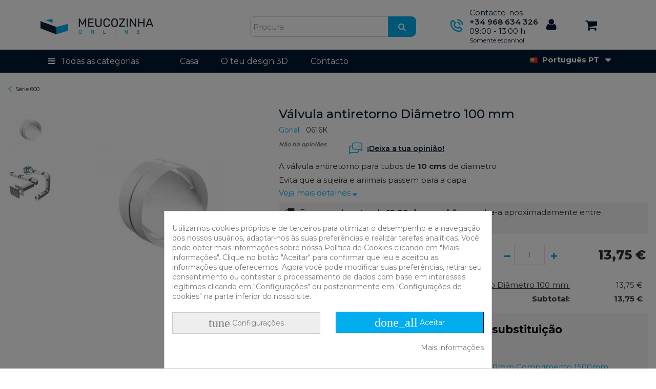

--- FILE ---
content_type: text/html; charset=utf-8
request_url: https://www.meucozinhaonline.pt/serie-600/355-valvula-antiretorno-diametro-100-mm.html
body_size: 28550
content:
<!DOCTYPE HTML> <!--[if lt IE 7]><html class="no-js lt-ie9 lt-ie8 lt-ie7" lang="pt-pt"><![endif]--> <!--[if IE 7]><html class="no-js lt-ie9 lt-ie8 ie7" lang="pt-pt"><![endif]--> <!--[if IE 8]><html class="no-js lt-ie9 ie8" lang="pt-pt"><![endif]--> <!--[if gt IE 8]><html class="no-js ie9" lang="pt-pt"><![endif]--><html lang="pt-pt"><head><meta charset="utf-8" /><title>Válvula antiretorno Diâmetro 100 mm - Online</title><meta name="description" content="A válvula antiretorno para tubos de 10 cms de diâmetro. Evita que a sujeira e animais passem para a capa." /><meta name="robots" content="index,follow" /><meta name="viewport" content="initial-scale=1,user-scalable=no,maximum-scale=1,width=device-width"><meta name="apple-mobile-web-app-capable" content="yes" /><link rel="icon" type="image/vnd.microsoft.icon" href="/img/favicon.ico?1738839585" /><link rel="shortcut icon" type="image/x-icon" href="/img/favicon.ico?1738839585" /><link rel="stylesheet" href="https://www.meucozinhaonline.pt/themes/warehouse/cache/v_1421_1a6002a59acaba522de4094709982b63_all.css" type="text/css" media="all" /><link rel="stylesheet" href="https://www.meucozinhaonline.pt/themes/warehouse/cache/v_1421_7594188f31029956b79080dad68c59f6_print.css" type="text/css" media="print" /> <script type="text/javascript">/* <![CDATA[ */;var CUSTOMIZE_TEXTFIELD=1;var FancyboxI18nClose='Fechar';var FancyboxI18nNext='Pr&oacute;ximo';var FancyboxI18nPrev='Anterior';var PS_CATALOG_MODE=false;var ajax_allowed=true;var ajax_popup=true;var ajaxsearch=true;var allowBuyWhenOutOfStock=false;var attribute_anchor_separator='-';var attributesCombinations=[];var availableLaterValue='';var availableNowValue='';var baseDir='https://www.meucozinhaonline.pt/';var baseUri='https://www.meucozinhaonline.pt/';var blocksearch_type='top';var check_bellow='Por favor, verifique abaixo:';var comparator_max_item=0;var comparedProductsIds=[];var contentOnly=false;var currency={"id":1,"name":"Euro","iso_code":"EUR","iso_code_num":"978","sign":"\u20ac","blank":"1","conversion_rate":"1.000000","deleted":"0","format":"2","decimals":"1","active":"1","prefix":"","suffix":" \u20ac","id_shop_list":null,"force_id":false};var currencyBlank=1;var currencyFormat=2;var currencyRate=1;var currencySign='€';var currentDate='2026-01-24 04:00:33';var customerGroupWithoutTax=false;var customizationFields=false;var customizationId=null;var customizationIdMessage='Personalização #';var default_eco_tax=0;var delete_txt='Apagar';var displayList=1;var displayPrice=0;var doesntExist='Esta combinação do produto não está disponível. Por favor, escolha outra.';var doesntExistNoMore='Produto esgotado';var doesntExistNoMoreBut='com estas características, mas está disponível com outras.';var ecotaxTax_rate=0;var fieldRequired='Por favor, preencha todos os campos requeridos antes de salvar sua personalização.';var freeProductTranslation='Livre!';var freeShippingTranslation='O transporte livre!';var generated_date=1769223633;var grid_size_lg=5;var grid_size_lg2=15;var grid_size_md=4;var grid_size_md2=3;var grid_size_ms=2;var grid_size_ms2=6;var grid_size_sm=3;var grid_size_sm2=4;var grid_size_xs=2;var grid_size_xs2=6;var groupReduction=0;var hasDeliveryAddress=false;var highDPI=false;var idDefaultImage=13310;var id_lang=2;var id_product=355;var img_dir='https://www.meucozinhaonline.pt/themes/warehouse/img/';var img_prod_dir='https://www.meucozinhaonline.pt/img/p/';var img_ps_dir='https://www.meucozinhaonline.pt/img/';var instantsearch=false;var iqit_carousel_auto=false;var iqit_carousel_load='ondemand';var iqit_lazy_load=true;var iqit_mobile_header_sticky=false;var iqit_mobile_header_style=1;var iqit_sidebarh=false;var iqit_thumbs_position=true;var iqitmegamenu_swwidth=true;var isGuest=0;var isLogged=0;var isMobile=false;var isPreloaderEnabled=false;var isRtl=false;var jqZoomEnabled=false;var mailalerts_already='Você já tem um alerta para este produto';var mailalerts_invalid='O seu endereço de correio electrónico inválido';var mailalerts_placeholder='your@email.com';var mailalerts_registered='Notificação de pedido registrado';var mailalerts_url_add='https://www.meucozinhaonline.pt/module/mailalerts/actions?process=add';var mailalerts_url_check='https://www.meucozinhaonline.pt/module/mailalerts/actions?process=check';var maxQuantityToAllowDisplayOfLastQuantityMessage=0;var max_item='Você não pode adicionar mais do que 0 produto(s) para a comparação de produtos';var min_item='Por favor seleccione pelo menos um produto';var minimalQuantity=1;var more_products_search='Mais produtos »';var noTaxForThisProduct=false;var oosHookJsCodeFunctions=[];var p_version='1.6';var page_name='product';var priceDisplayMethod=0;var priceDisplayPrecision=2;var productAvailableForOrder=true;var productBasePriceTaxExcl=11.363636;var productBasePriceTaxExcluded=11.363636;var productBasePriceTaxIncl=13.75;var productHasAttributes=false;var productPrice=13.75;var productPriceTaxExcluded=11.363636;var productPriceTaxIncluded=13.75;var productPriceWithoutReduction=13.75;var productReference='0616K';var productShowPrice=true;var productUnitPriceRatio=0;var product_fileButtonHtml='Escolha O Arquivo';var product_fileDefaultHtml='Nenhum arquivo selecionado';var product_specific_price=[];var quantitiesDisplayAllowed=false;var quantityAvailable=0;var quickView=false;var re_size='normal';var re_theme='light';var re_version='2';var reduction_percent=0;var reduction_price=0;var removingLinkText='retire o produto dos meus carrinho';var roundMode=2;var search_url='https://www.meucozinhaonline.pt/procurar';var site_key='6LfaXG0eAAAAAPVwKuX6BptRRajPf2FbTCXyWeXa';var specific_currency=false;var specific_price=0;var static_token='8d39cc4d1f7afeba0f5b95b95748d3e5';var stock_management=1;var taxRate=21;var there_is1='Há um erro';var toBeDetermined='A ser determinado';var token='8d39cc4d1f7afeba0f5b95b95748d3e5';var uploading_in_progress='Upload em andamento, por favor, seja paciente.';var usingSecureMode=true;var validate_first='Eu não sou um robô, em seguida, clique novamente em se inscrever';var whitelist_m='';var whitelisted=false;var wrong_captcha='CAPTCHA errado.';/* ]]> */</script> <script type="text/javascript" src="https://www.meucozinhaonline.pt/themes/warehouse/cache/v_550_9ca40e3ee7f8c5a86c3ae8cfd5e73133.js"></script> <script type="text/javascript" src="https://www.google.com/recaptcha/api.js?hl=pt"></script> <script type="text/javascript" data-keepinline="true">// instantiate object
	
		var oGsr = {};
		var bt_msgs = {"delay":"Voc\u00ea n\u00e3o preencheu uma op\u00e7\u00e3o num\u00e9rica para atraso","fbId":"Voc\u00ea n\u00e3o preencheu uma op\u00e7\u00e3o num\u00e9rica para a op\u00e7\u00e3o Facebook App ID","fbsecret":"Voc\u00ea n\u00e3o preencheu a op\u00e7\u00e3o Segredo do aplicativo do Facebook","reviewDate":"Voc\u00ea n\u00e3o preencheu a data da revis\u00e3o","title":"Voc\u00ea n\u00e3o preencheu o t\u00edtulo","comment":"Voc\u00ea n\u00e3o preencheu o coment\u00e1rio","report":"Voc\u00ea n\u00e3o preencheu o coment\u00e1rio do relat\u00f3rio","rating":"Voc\u00ea n\u00e3o selecionou a classifica\u00e7\u00e3o para a revis\u00e3o","checkreview":"Voc\u00ea n\u00e3o selecionou um coment\u00e1rio","email":"Voc\u00ea n\u00e3o preencheu seu email","status":"Voc\u00ea n\u00e3o selecionou nenhum status","vouchercode":"Voc\u00ea n\u00e3o preencheu o c\u00f3digo do vale","voucheramount":"Voc\u00ea deixou 0 como valor para o valor do vale","voucherminimum":"Quantidade m\u00ednima n\u00e3o \u00e9 um valor num\u00e9rico","vouchermaximum":"Quantidade m\u00e1xima n\u00e3o \u00e9 um valor num\u00e9rico","vouchervalidity":"Voc\u00ea deixou 0 como valor para a validade do vale","reviewModerationTxt":{"1":"No ha cumplimentado su texto legal para utilizar una moderaci\u00f3n con el idioma Espa\u00f1ol (Spanish). Clique na lista suspensa de idiomas para preencher os campos de idiomas corretos.","2":"No ha cumplimentado su texto legal para utilizar una moderaci\u00f3n con el idioma Portugu\u00eas PT (Portuguese). Clique na lista suspensa de idiomas para preencher os campos de idiomas corretos.","3":"No ha cumplimentado su texto legal para utilizar una moderaci\u00f3n con el idioma Fran\u00e7ais (French). Clique na lista suspensa de idiomas para preencher os campos de idiomas corretos."},"reviewModifyTxt":{"1":"No ha cumplimentado su texto legal para utilizar una herramienta de modificaci\u00f3n de cr\u00edticas con el idioma Espa\u00f1ol (Spanish). Clique na lista suspensa de idiomas para preencher os campos de idiomas corretos.","2":"No ha cumplimentado su texto legal para utilizar una herramienta de modificaci\u00f3n de cr\u00edticas con el idioma Portugu\u00eas PT (Portuguese). Clique na lista suspensa de idiomas para preencher os campos de idiomas corretos.","3":"No ha cumplimentado su texto legal para utilizar una herramienta de modificaci\u00f3n de cr\u00edticas con el idioma Fran\u00e7ais (French). Clique na lista suspensa de idiomas para preencher os campos de idiomas corretos."},"emailTitle":{"1":"You have not filled out your title or text with language Espa\u00f1ol (Spanish). Clique na lista suspensa de idiomas para preencher os campos de idiomas corretos.","2":"You have not filled out your title or text with language Portugu\u00eas PT (Portuguese). Clique na lista suspensa de idiomas para preencher os campos de idiomas corretos.","3":"You have not filled out your title or text with language Fran\u00e7ais (French). Clique na lista suspensa de idiomas para preencher os campos de idiomas corretos."},"emaillCategory":{"1":"You have not filled out your category label with language Espa\u00f1ol (Spanish). Clique na lista suspensa de idiomas para preencher os campos de idiomas corretos.","2":"You have not filled out your category label with language Portugu\u00eas PT (Portuguese). Clique na lista suspensa de idiomas para preencher os campos de idiomas corretos.","3":"You have not filled out your category label with language Fran\u00e7ais (French). Clique na lista suspensa de idiomas para preencher os campos de idiomas corretos."},"emaillProduct":{"1":"You have not filled out your product label with language Espa\u00f1ol (Spanish). Clique na lista suspensa de idiomas para preencher os campos de idiomas corretos.","2":"You have not filled out your product label with language Portugu\u00eas PT (Portuguese). Clique na lista suspensa de idiomas para preencher os campos de idiomas corretos.","3":"You have not filled out your product label with language Fran\u00e7ais (French). Clique na lista suspensa de idiomas para preencher os campos de idiomas corretos."},"emaillSentence":{"1":"You have not filled out your custom body sentence with language Espa\u00f1ol (Spanish). Clique na lista suspensa de idiomas para preencher os campos de idiomas corretos.","2":"You have not filled out your custom body sentence with language Portugu\u00eas PT (Portuguese). Clique na lista suspensa de idiomas para preencher os campos de idiomas corretos.","3":"You have not filled out your custom body sentence with language Fran\u00e7ais (French). Clique na lista suspensa de idiomas para preencher os campos de idiomas corretos."}};
		var bt_sImgUrl = '/modules/gsnippetsreviews/views/img/';
		var bt_sWebService = '/modules/gsnippetsreviews/ws-gsnippetsreviews.php';
		var sGsrModuleName = 'gsr';
		var bt_aFancyReviewForm = {};
		var bt_aFancyReviewTabForm = {};
		var bt_oScrollTo = {};
		bt_oScrollTo.execute = false;
		var bt_oUseSocialButton = {};
		var bt_oActivateReviewTab = {};
		bt_oActivateReviewTab.run = false;
		var bt_oDeactivateReviewTab = {};
		bt_oDeactivateReviewTab.run = false;
		var bt_aReviewReport = new Array();
		var bt_oCallback = {};
		bt_oCallback.run = false;
		var bt_aStarsRating = new Array();
		var bt_oBxSlider = {};
		bt_oBxSlider.run = false;</script><script type="text/javascript">var formmakerPath = "https://www.meucozinhaonline.pt/forms/upload";
            var titleFileUploadFM = "Nenhum arquivo selecionado";var buttonFileUploadFM = "Escolha o arquivo";
            if (typeof($.uniform) != "undefined") {
                $.uniform.defaults.fileDefaultHtml = titleFileUploadFM;
                $.uniform.defaults.fileButtonHtml = buttonFileUploadFM;
            }</script><link rel="alternate" href="https://www.micocinaonline.com/tubos-salidas-de-humo-campana-100-mm/355-valvula-antiretorno-diametro-100-mm.html" hreflang="es-es"><link rel="alternate" href="https://www.meucozinhaonline.pt/serie-600/355-valvula-antiretorno-diametro-100-mm.html" hreflang="pt-pt"><link rel="alternate" href="https://www.macuisineonline.fr/tuyaux-sortie-de-fumee-100-mm/355-clapet-de-diametre-100-mm.html" hreflang="fr-fr"><style type="text/css">.fspv_content_wrapper {padding-bottom:10px;clear:both;}.fspv_content_wrapper h1 {margin-bottom:10px;padding-bottom:0px;}#fspv_thumbnails {margin:0 -5px !important;list-style-type:none;}.fspv_thumbnail_wrapper {padding:0 5px;margin-bottom:10px;text-align:center;box-sizing:border-box;}.fspv_thumbnail {width:100%;position:relative;display:block;overflow:hidden;background-repeat:no-repeat;-webkit-background-size:cover;-moz-background-size:cover;-o-background-size:cover;background-size:cover;background-position:center center;}.fspv_thumbnail_height {width:100%;padding-bottom:75%;display:block;}.fspv_thumbnail_play {position:absolute;top:50%;left:50%;text-align:center;cursor:pointer;color:#ffffff;background:#cc181e;opacity:0.8;width:40px;height:30px;line-height:30px;font-size:15px;margin-left:-20px;margin-top:-15px;-webkit-border-radius:10px;-moz-border-radius:10px;border-radius:10px;}.fspv_thumbnail_wrapper a:hover .fspv_thumbnail_play {opacity:1;}.fspv_thumbnail_title {padding-top:6px;padding-bottom:4px;display:block;}.fspv_content_wrapper .video-count-2,.fspv_content_wrapper .video-count-3,.fspv_content_wrapper .video-count-4,.fspv_content_wrapper .video-count-5,.fspv_content_wrapper .video-count-6 {width:100%;}@media (min-width:480px) {.fspv_content_wrapper .video-count-2 {width:50%;float:left;}.fspv_content_wrapper .video-count-3,.fspv_content_wrapper .video-count-4,.fspv_content_wrapper .video-count-5,.fspv_content_wrapper .video-count-6 {width:33.33%;float:left;}}@media (min-width:768px) {.fspv_content_wrapper .video-count-2,.fspv_content_wrapper .video-count-3,.fspv_content_wrapper .video-count-4,.fspv_content_wrapper .video-count-5,.fspv_content_wrapper .video-count-6 {width:50%;float:left;}}@media (min-width:992px) {.fspv_content_wrapper .video-count-2 {width:50%;float:left;}.fspv_content_wrapper .video-count-3,.fspv_content_wrapper .video-count-4,.fspv_content_wrapper .video-count-5,.fspv_content_wrapper .video-count-6 {width:33.33%;float:left;}}.fspv_thumbnail_only_link:before {font-family:"Ionicons" !important;}.fspv_column_15 h2.title_block {margin-bottom:10px;}.fspv_thumbnail_column_wrapper {text-align:center;padding-bottom:10px;}.fspv_thumbnail_column_wrapper:last-child {padding-bottom:0;}.fspv_thumbnail_column {width:100%;position:relative;display:block;overflow:hidden;background-repeat:no-repeat;-webkit-background-size:cover;-moz-background-size:cover;-o-background-size:cover;background-size:cover;background-position:center center;}.fspv_thumbnail_column_height {width:100%;padding-bottom:50%;display:block;}.fspv_column_thumbnail_play {position:absolute;top:50%;left:50%;text-align:center;cursor:pointer;color:#ffffff;background:#cc181e;opacity:0.8;width:50px;height:36px;line-height:36px;font-size:18px;margin-left:-25px;margin-top:-18px;-webkit-border-radius:10px;-moz-border-radius:10px;border-radius:10px;}.fspv_thumbnail_column_wrapper a:hover .fspv_column_thumbnail_play {opacity:1;}.fspv_thumbnail_column_title {padding-top:6px;padding-bottom:4px;display:block;}#fspv_home h2.title_block {margin-bottom:10px;}#fspv_home {margin-bottom:0;}#fspv_thumbnails_home {margin:0 -5px;}.fspv_thumbnail_home_wrapper::before {content:"" !important;display:none !important;}.fspv_thumbnail_home_wrapper {padding:0 5px !important;margin-bottom:10px;text-align:center;box-sizing:border-box;}.fspv_thumbnail_home {width:100%;position:relative;display:block;overflow:hidden;background-repeat:no-repeat;-webkit-background-size:cover;-moz-background-size:cover;-o-background-size:cover;background-size:cover;background-position:center center;}.fspv_thumbnail_home_height {width:100%;padding-bottom:50%;display:block;}.fspv_home_thumbnail_play {position:absolute;top:50%;left:50%;text-align:center;cursor:pointer;color:#ffffff;background:#cc181e;opacity:0.8;width:50px;height:36px;line-height:36px;font-size:18px;margin-left:-25px;margin-top:-18px;-webkit-border-radius:10px;-moz-border-radius:10px;border-radius:10px;}.fspv_thumbnail_home_wrapper a:hover .fspv_home_thumbnail_play {opacity:1;}.fspv_thumbnail_home_title {padding-top:6px;padding-bottom:4px;display:block;}#fspv_home .video-count-2,#fspv_home .video-count-3,#fspv_home .video-count-4,#fspv_home .video-count-5,#fspv_home .video-count-6 {width:100%;}@media (min-width:480px) {#fspv_home .video-count-2,#fspv_home .video-count-3,#fspv_home .video-count-4,#fspv_home .video-count-5,#fspv_home .video-count-6 {width:50%;float:left;}}@media (min-width:768px) {#fspv_home .video-count-2,#fspv_home .video-count-4,#fspv_home .video-count-5 {width:50%;float:left;}#fspv_home .video-count-3,#fspv_home .video-count-6 {width:33.33%;float:left;}}@media (min-width:992px) {#fspv_home .video-count-2 {width:50%;float:left;}#fspv_home .video-count-3 {width:33.33%;float:left;}#fspv_home .video-count-4 {width:25%;float:left;}#fspv_home .video-count-5 {width:20%;float:left;}#fspv_home .video-count-6 {width:16.66%;float:left;}}</style> <script type="text/javascript">/*  */;var pv_force_thumb_size=1;var pv_disable_autosize=1;var pv_disable_replace=0;var pv_disable_img_hide=0;var pv_hide_image_container=0;var pv_side_position=0;var pv_thumb_add_width=0;var pv_image_zindex=1;var pv_load_delay=0;var pv_deep_select=0;var pv_thumb_dir=0;var pv_default=0;var pv_auto=0;var pv_limit=0;var pv_click_to_activate=0;var pv_custom_img_slider_refresh=0;var pv_custom_slider_sync=0;var pv_rel=0;var pv_cont=1;var pv_info=0;var pv_priv=1;var pv_pos=2;var pv_vim_portait=1;var pv_vim_loop=1;var pv_vim_byline=1;var pv_vim_badge=1;var pv_vim_title=1;var pv_vim_autoplay=0;var pv_force_hide_preview=0;var pv_force_button=0;var pv_force_controls=0;var pv_force_close=0;var pv_no_padding=0;var pv_fancy_link=1;var pv_main_image='#bigpic';var pv_image_container='#image-block';var pv_videoholder_placement='#view_full_size';var pv_clt='li';var pv_custom_img_slider='slick-slider';var pv_custom_img_slider_selector='#thumbs_list_frame';var pv_custom_main_img_slider_selector='';var pv_click_behaviour_type='mousedown';var pv_list_cust_holder='';var pv_list_cust_button_holder='';var pv_list_cust_button_insert='1';var pv_list_cust_filter='';var pv_list_cust_selector='';var pv_vim_color='#00adef';var pv_burl='/';var pv_thumb_before='';var pv_thumb_after='';var pv_video_list=false;/*  */</script><script type="text/javascript">/*  */;var ed_hours='horas';var ed_minutes='minutos';var ed_and='e';var ed_refresh='Limite de tempo de recolha atingido. Por favor recarregue a página para ver a sua nova Entrega Estimada.';var ed_disable_cc=0;var ed_placement=-5;var ed_sm=1;/*  */</script><script id="hookdisplayHeader_178_26b35c27ab"></script> <script>var hookModuleData = [];
    hookModuleData['id_module'] = '178';
    hookModuleData['location'] = '#hookdisplayHeader_178_26b35c27ab';
    hookModuleData['finalities'] = "7,8";
    hookModuleData['script'] = "<meta id=\"js-rcpgtm-tracking-config\" data-tracking-data=\"%7B%22bing%22%3A%7B%22tracking_id%22%3A%22%22%2C%22feed%22%3A%7B%22id_product_prefix%22%3A%22%22%2C%22id_product_source_key%22%3A%22id_product%22%2C%22id_variant_prefix%22%3A%22%22%2C%22id_variant_source_key%22%3A%22id_attribute%22%7D%7D%2C%22context%22%3A%7B%22browser%22%3A%7B%22device_type%22%3A1%7D%2C%22localization%22%3A%7B%22id_country%22%3A15%2C%22country_code%22%3A%22PT%22%2C%22id_currency%22%3A1%2C%22currency_code%22%3A%22EUR%22%2C%22id_lang%22%3A2%2C%22lang_code%22%3A%22pt%22%7D%2C%22page%22%3A%7B%22controller_name%22%3A%22product%22%2C%22products_per_page%22%3A100%2C%22category%22%3A%5B%5D%2C%22search_term%22%3A%22%22%7D%2C%22shop%22%3A%7B%22id_shop%22%3A2%2C%22shop_name%22%3A%22MeuCozinhaOnline.pt%22%2C%22base_dir%22%3A%22https%3A%2F%2Fwww.meucozinhaonline.pt%2F%22%7D%2C%22tracking_module%22%3A%7B%22module_name%22%3A%22rcpgtagmanager%22%2C%22checkout_module%22%3A%7B%22module%22%3A%22default%22%2C%22controller%22%3A%22orderopc%22%7D%2C%22service_version%22%3A%2216%22%2C%22token%22%3A%220545af3e86404b54fff1e7aeb2d5b10d%22%7D%2C%22user%22%3A%5B%5D%7D%2C%22criteo%22%3A%7B%22tracking_id%22%3A%22%22%2C%22feed%22%3A%7B%22id_product_prefix%22%3A%22%22%2C%22id_product_source_key%22%3A%22id_product%22%2C%22id_variant_prefix%22%3A%22%22%2C%22id_variant_source_key%22%3A%22id_attribute%22%7D%7D%2C%22facebook%22%3A%7B%22tracking_id%22%3A%22%22%2C%22feed%22%3A%7B%22id_product_prefix%22%3A%22%22%2C%22id_product_source_key%22%3A%22id_product%22%2C%22id_variant_prefix%22%3A%22%22%2C%22id_variant_source_key%22%3A%22id_attribute%22%7D%7D%2C%22ga4%22%3A%7B%22tracking_id%22%3A%22G-YTJ86QJ6ZY%22%2C%22is_url_passthrough%22%3Atrue%2C%22is_data_import%22%3Afalse%7D%2C%22gads%22%3A%7B%22tracking_id%22%3A%22%22%2C%22merchant_id%22%3A%22%22%2C%22conversion_labels%22%3A%7B%22create_account%22%3A%22%22%2C%22product_view%22%3A%22%22%2C%22add_to_cart%22%3A%22%22%2C%22begin_checkout%22%3A%22%22%2C%22purchase%22%3A%22%22%7D%7D%2C%22gfeeds%22%3A%7B%22retail%22%3A%7B%22is_enabled%22%3Afalse%2C%22id_product_prefix%22%3A%22%22%2C%22id_product_source_key%22%3A%22id_product%22%2C%22id_variant_prefix%22%3A%22%22%2C%22id_variant_source_key%22%3A%22id_attribute%22%7D%2C%22custom%22%3A%7B%22is_enabled%22%3Afalse%2C%22id_product_prefix%22%3A%22%22%2C%22id_product_source_key%22%3A%22id_product%22%2C%22id_variant_prefix%22%3A%22%22%2C%22id_variant_source_key%22%3A%22id_attribute%22%2C%22is_id2%22%3Afalse%7D%7D%2C%22gtm%22%3A%7B%22tracking_id%22%3A%22GTM-M9MWCHT%22%2C%22is_disable_tracking%22%3Afalse%2C%22server_url%22%3A%22%22%7D%2C%22kelkoo%22%3A%7B%22tracking_list%22%3A%5B%5D%2C%22feed%22%3A%7B%22id_product_prefix%22%3A%22%22%2C%22id_product_source_key%22%3A%22id_product%22%2C%22id_variant_prefix%22%3A%22%22%2C%22id_variant_source_key%22%3A%22id_attribute%22%7D%7D%2C%22pinterest%22%3A%7B%22tracking_id%22%3A%22%22%2C%22feed%22%3A%7B%22id_product_prefix%22%3A%22%22%2C%22id_product_source_key%22%3A%22id_product%22%2C%22id_variant_prefix%22%3A%22%22%2C%22id_variant_source_key%22%3A%22id_attribute%22%7D%7D%2C%22tiktok%22%3A%7B%22tracking_id%22%3A%22%22%2C%22feed%22%3A%7B%22id_product_prefix%22%3A%22%22%2C%22id_product_source_key%22%3A%22id_product%22%2C%22id_variant_prefix%22%3A%22%22%2C%22id_variant_source_key%22%3A%22id_attribute%22%7D%7D%2C%22twitter%22%3A%7B%22tracking_id%22%3A%22%22%2C%22events%22%3A%7B%22add_to_cart_id%22%3A%22%22%2C%22payment_info_id%22%3A%22%22%2C%22checkout_initiated_id%22%3A%22%22%2C%22product_view_id%22%3A%22%22%2C%22lead_id%22%3A%22%22%2C%22purchase_id%22%3A%22%22%2C%22search_id%22%3A%22%22%7D%2C%22feed%22%3A%7B%22id_product_prefix%22%3A%22%22%2C%22id_product_source_key%22%3A%22id_product%22%2C%22id_variant_prefix%22%3A%22%22%2C%22id_variant_source_key%22%3A%22id_attribute%22%7D%7D%7D\"> <script type=\"text\/javascript\" data-keepinline=\"true\" data-cfasync=\"false\" src=\"\/modules\/rcpgtagmanager\/views\/js\/hook\/trackingClient.bundle.js\"><\/script>";
    hookModuleData['js'] = [];
    hookModuleData['css'] = [];
    var cookiesPlusBlockedScripts = cookiesPlusBlockedScripts || [];
    cookiesPlusBlockedScripts.push(hookModuleData);
    var hookModuleData = [];</script><style>div#cookiesplus-modal,
        #cookiesplus-modal > div,
        #cookiesplus-modal p {
            background-color: #ffffff !important;
        }
    
            #cookiesplus-modal > div,
        #cookiesplus-modal p {
            color: #777777 !important;
        }
    
            #cookiesplus-modal .cookiesplus-accept {
            background-color: #00adee !important;
        }
    
            #cookiesplus-modal .cookiesplus-accept {
            border: 1px solid #000a3e !important;
        }
    

            #cookiesplus-modal .cookiesplus-accept {
            color: #ffffff !important;
        }
    
            #cookiesplus-modal .cookiesplus-accept {
            font-size: 14px !important;
        }
    
    
            #cookiesplus-modal .cookiesplus-more-information {
            background-color: #eeeeee !important;
        }
    
            #cookiesplus-modal .cookiesplus-more-information {
            border: 1px solid #cccccc !important;
        }
    
            #cookiesplus-modal .cookiesplus-more-information {
            color: #777777 !important;
        }
    
            #cookiesplus-modal .cookiesplus-more-information {
            font-size: 14px !important;
        }
    
    
            #cookiesplus-modal .cookiesplus-reject {
            background-color: #eeeeee !important;
        }
    
            #cookiesplus-modal .cookiesplus-reject {
            border: 1px solid #cccccc !important;
        }
    
            #cookiesplus-modal .cookiesplus-reject {
            color: #777777 !important;
        }
    
            #cookiesplus-modal .cookiesplus-reject {
            font-size: 14px !important;
        }
    
    
            #cookiesplus-modal .cookiesplus-save:not([disabled]) {
            background-color: #eeeeee !important;
        }
    
            #cookiesplus-modal .cookiesplus-save:not([disabled]) {
            border: 1px solid #cccccc !important;
        }
    
            #cookiesplus-modal .cookiesplus-save:not([disabled]) {
            color: #777777 !important;
        }
    
            #cookiesplus-modal .cookiesplus-save {
            font-size: 14px !important;
        }
    
    
    
    #cookiesplus-tab {
                                    bottom: 0;
                left: 0;
                    
                    background-color: #777777 !important;
        
                    color: #ffffff !important;
            }</style><script type="text/javascript">/*  */;var alertMessage='Você tem que selecionar pelo menos 1 acessório neste grupo.';var buyTogetherOption={"1":0,"2":0,"3":0,"4":0,"5":0,"6":0,"7":0,"8":0,"9":0,"10":0,"11":0,"12":0,"13":0,"14":0};var isEnablingOptionBuyToGether=0;var displayStyleOption=0;var utilizeBlockCartAjax=1;var msgOutOfStock='Ops! Este item está fora de estoque.';var msgAvailableLater='Fora de estoque, mas o pedido em espera é permitido.';var messageOutOfStock='Fora de estoque';var msgEmptyForm='Não é possível enviar um formulário vazio.';var isShowIconOutOfStock=1;var orderUrl='https://www.meucozinhaonline.pt/processo-de-compra';ajaxRenderAccessoriesUrl='https://www.meucozinhaonline.pt/module/hsmultiaccessoriespro/Accessories';$(document).ready(function(){if(utilizeBlockCartAjax)
{$('.hs_multi_accessories_add_to_cart').on('click',function(e){e.preventDefault();var qty=1;var idProduct=parseInt($(this).data('idproduct'));var idProductAttribute=parseInt($(this).data('id-product-attribute'));var parentElement=$(this).parents('td');if(idProduct<=0)
return;if($(parentElement).find('input').hasClass('custom_quantity'))
qty=$(parentElement).find('.custom_quantity').val();else if($('#quantity_wanted').length>0)
qty=parseInt($('#quantity_wanted').val());else
qty=1;if($(parentElement).find('select').hasClass('product-combination'))
idProductAttribute=$(parentElement).find('.product-combination :selected').val();ajaxCart.add(idProduct,idProductAttribute,false,this,qty,null);});}
else
{$(document).on('click','#add_to_cart button, #add_to_cart input',function(e){var qty=parseInt($('#quantity_wanted').val());e.preventDefault();addToCart($('#product_page_product_id').val(),$('#idCombination').val(),qty,true);});$(document).on('click','.hs_multi_accessories_add_to_cart',function(e){e.preventDefault();var qty=1;var idProduct=parseInt($(this).data('idproduct'));var idProductAttribute=parseInt($(this).data('id-product-attribute'));var parentElemnet=$(this).parent();if(idProduct<=0)
return;if($(parentElemnet).find('input').hasClass('custom_quantity'))
qty=$(parentElemnet).find('.custom_quantity').val();else if($('#quantity_wanted').length>0)
qty=parseInt($('#quantity_wanted').val());else
qty=1;if($(parentElemnet).find('select').hasClass('product-combination'))
idProductAttribute=$(parentElemnet).find('.product-combination').val();addToCart(idProduct,idProductAttribute,qty,false);});}});/*  */</script> <link rel="stylesheet" href="https://fonts.googleapis.com/css?family=Montserrat:300,400,500,600,700,800,900" type="text/css" media="all" /> <!--[if lt IE 9]> <script src="https://oss.maxcdn.com/libs/html5shiv/3.7.0/html5shiv.js"></script> <script src="https://oss.maxcdn.com/libs/respond.js/1.3.0/respond.min.js"></script> <![endif]--> <!--[if lte IE 9]> <script src="https://www.meucozinhaonline.pt/themes/warehouse/js/flexibility.js"></script> <![endif]--><meta property="og:title" content="V&aacute;lvula antiretorno Di&acirc;metro 100 mm - Online"/><meta property="og:url" content="http://www.meucozinhaonline.pt/serie-600/355-valvula-antiretorno-diametro-100-mm.html"/><meta property="og:site_name" content="MeuCozinhaOnline.pt"/><meta property="og:description" content="A válvula antiretorno para tubos de 10 cms de diâmetro. Evita que a sujeira e animais passem para a capa."><meta property="og:type" content="product"><meta property="og:image" content="https://www.meucozinhaonline.pt/13310-large_default/valvula-antiretorno-diametro-100-mm.jpg"></head><body id="product" class="not-index product product-355 product-valvula-antiretorno-diametro-100-mm category-64 category-serie-600 hide-left-column hide-right-column lang_pt mco_shop_2"><div id="page"><div class="header-container alt-cart"> <header id="header"><div class="banner"><div class="container"><div class="row"></div></div></div><div class="nav"><div class="container"><div class="row"> <nav><div id="rcdbl-block-top"><div class="rcdbl-current"> <img class="flag-icon" src="https://www.meucozinhaonline.pt/img/l/2.jpg" alt="pt-pt" width="16" height="11"> <span class="lang_name">Portugu&ecirc;s PT</span></div><ul id="rcdbl-language-list" class="toogle_content"><li > <a href="https://www.micocinaonline.com/tubos-salidas-de-humo-campana-100-mm/355-valvula-antiretorno-diametro-100-mm.html" title="Espa&ntilde;ol" rel="alternate" hreflang="es-es"> <img class="flag-icon" src="https://www.meucozinhaonline.pt/img/l/1.jpg" alt="es-es" width="16" height="11"> <span class="lang_name">Espa&ntilde;ol</span> </a></li><li > <a href="https://www.macuisineonline.fr/tuyaux-sortie-de-fumee-100-mm/355-clapet-de-diametre-100-mm.html" title="Fran&ccedil;ais" rel="alternate" hreflang="fr-fr"> <img class="flag-icon" src="https://www.meucozinhaonline.pt/img/l/3.jpg" alt="fr-fr" width="16" height="11"> <span class="lang_name">Fran&ccedil;ais</span> </a></li></ul></div> </nav></div></div></div><div><div class="container container-header"><div id="desktop-header" class="desktop-header"><div class="row"><div id="header_logo" class="col-xs-12 col-sm-4 "><a href="https://www.meucozinhaonline.pt/" title="MeuCozinhaOnline.pt"> <img class="logo img-responsive replace-2xlogo" src="https://www.meucozinhaonline.pt/img/meucozinhaonlinept-logo-16998679202.jpg" data-retinalogo="https://www.meucozinhaonline.pt/img/isotipo.png" width="220" height="32" alt="MeuCozinhaOnline.pt" /> </a></div><div id="search_block_top_content" class="col-xs-12 col-sm-4 "><div class="iqitsearch-inner"><div id="search_block_top" class="search_block_top iqit-search" ><form method="get" action="//www.meucozinhaonline.pt/procurar" id="searchbox"> <input type="hidden" name="controller" value="search" /> <input type="hidden" name="orderby" value="position" /> <input type="hidden" name="orderway" value="desc" /><div class="search_query_container "> <input type="hidden" name="search-cat-select" value="0" class="search-cat-select" /> <input class="search_query form-control" type="text" id="search_query_top" name="search_query" placeholder="Procura" value="" /> <button type="submit" name="submit_search" class="button-search"> <span>Procura</span> </button></div></form></div></div></div><div id="shopping_cart_container" class="mco_shopping_cart"><div class="shopping_cart"> <a href="https://www.meucozinhaonline.pt/processo-de-compra" title="Visualizar meu carrinho de compras" rel="nofollow"> <span class="cart_name"><span class="ajax_cart_quantity unvisible">0</span></span> </a><div class="cart_block block exclusive"><div class="block_content"><div class="cart_block_list"><p class="cart_block_no_products"> Sem produtos</p><div class="cart-prices"><div class="cart-prices-line first-line"> <span class="price cart_block_shipping_cost ajax_cart_shipping_cost unvisible"> A ser determinado </span> <span class="unvisible"> Envio </span></div><div class="cart-prices-line last-line"> <span class="price cart_block_total ajax_block_cart_total">0,00 €</span> <span>Total:</span></div></div><p class="cart-buttons"> <a id="button_order_cart" class="btn btn-default button button-medium" href="https://www.meucozinhaonline.pt/processo-de-compra" title="Confira" rel="nofollow"> <span> Confira<i class="icon-chevron-right right"></i> </span> </a></p></div></div></div></div></div><div id="layer_cart"><div class="layer_cart_title col-xs-12"><h5> <i class="icon-check-circle"></i> Produto adicionado com sucesso ao seu carrinho de compras</h5><h5 class="overall_cart_title"> <span class="ajax_cart_product_txt_s unvisible"> Há <span class="ajax_cart_quantity">0</span> itens no seu carrinho de compras. </span> <span class="ajax_cart_product_txt "> Há 1 item no seu carrinho de compras. </span></h5><h5></h5><h5 class="freeShipping_titleLayer"> ¡Añade <span class="ajax_freeShippingFloat"></span> más en tu cesta para disfrutar de envio gratis!</h5></div><div id="layer-cart-title-empty" style="background-color: #FEFFCF; display:none; padding:8px;"><h5 style="color: #736347; text-align:center;">Carrito vacío</h5></div><div id="layer-cart-product-list"></div><div class="clearfix" id="layer-cart-total" ><div class="layer_cart_cart col-xs-12 col-md-6"><div class="layer_cart_row"> <strong> Total produtos: </strong> <span class="ajax_block_products_total"> </span></div><div class="layer_cart_row ajax_shipping-container"> <strong> Total envio:&nbsp; </strong> <span class="ajax_cart_shipping_cost price cart_block_shipping_cost"> A ser determinado </span></div><div class="layer_cart_row"> <strong>Total:</strong> <span class="price cart_block_total ajax_block_cart_total">0,00 €</span></div></div></div><div class="button-container clearfix"><div class="pull-right"> <a class="btn btn-default button button-medium" href="https://www.meucozinhaonline.pt/processo-de-compra" title="Concluir compra" rel="nofollow"> <span> Concluir compra <i class="icon-chevron-right right"></i> </span> </a> <span class="continue btn btn-default" title="Continuar comprando"> <span> <i class="icon-chevron-left left"></i> Continuar comprando </span> </span></div></div><div class="crossseling"></div></div><div class="layer_cart_overlay"></div><div class="header-wrapper-logo"><div class="mco_llamanos_wrapper"><div class="mco_llamanos_icon"> <svg xmlns="http://www.w3.org/2000/svg" width="30" height="30" viewBox="0 0 24 24" style="fill: rgba(0, 173, 239, 1);transform: ;msFilter:;"><path d="M16.57 22a2 2 0 0 0 1.43-.59l2.71-2.71a1 1 0 0 0 0-1.41l-4-4a1 1 0 0 0-1.41 0l-1.6 1.59a7.55 7.55 0 0 1-3-1.59 7.62 7.62 0 0 1-1.59-3l1.59-1.6a1 1 0 0 0 0-1.41l-4-4a1 1 0 0 0-1.41 0L2.59 6A2 2 0 0 0 2 7.43 15.28 15.28 0 0 0 6.3 17.7 15.28 15.28 0 0 0 16.57 22zM6 5.41 8.59 8 7.3 9.29a1 1 0 0 0-.3.91 10.12 10.12 0 0 0 2.3 4.5 10.08 10.08 0 0 0 4.5 2.3 1 1 0 0 0 .91-.27L16 15.41 18.59 18l-2 2a13.28 13.28 0 0 1-8.87-3.71A13.28 13.28 0 0 1 4 7.41zM20 11h2a8.81 8.81 0 0 0-9-9v2a6.77 6.77 0 0 1 7 7z"></path><path d="M13 8c2.1 0 3 .9 3 3h2c0-3.22-1.78-5-5-5z"></path></svg></div><div class="mco_llamanos_text_wrap"><div class="mco_llamanos_text1">Contacte-nos</div><div class="mco_llamanos_text2">+34 968 634 326</div><div class="mco_llamanos_text3">09:00 - 13:00 h</div><div class="mco_llamanos_text4">Somente espanhol</div></div></div><div class="header_user_info col-xs-12 col-sm-4 login-usuario-header"> <a class="login" href="https://www.meucozinhaonline.pt/me-conta" rel="nofollow" title="Login para sua conta de cliente"> </a></div></div><script>/*  */;var C_P_DATE='2026-01-24 04:00';var C_P_REFRESH=0;var C_P_EXPIRY=365;var C_P_COOKIE_VALUE=JSON.parse('{}');var C_P_OVERLAY='1';var C_P_OVERLAY_OPACITY='0.5';var C_P_NOT_AVAILABLE_OUTSIDE_EU=1;var C_P_FINALITIES_COUNT=3;var PS_COOKIE_SAMESITE='Lax';var PS_COOKIE_SECURE=1;var C_P_THEOBJECT=JSON.parse("{\"5\":{\"cookies\":[{\"id_cookiesplus_cookie\":\"66\",\"id_shop\":\"2\",\"active\":\"1\",\"id_cookiesplus_finality\":\"5\",\"name\":\"cookiesplus\",\"provider\":\"https:\\\/\\\/www.meucozinhaonline.pt\",\"provider_url\":\"\",\"date_add\":\"2024-03-27 11:36:42\",\"date_upd\":\"2024-03-27 13:08:23\",\"id_lang\":\"2\",\"purpose\":\"Guarda as suas prefer\\u00eancias quanto aos cookies.\",\"expiry\":\"1 ano\"},{\"id_cookiesplus_cookie\":\"68\",\"id_shop\":\"2\",\"active\":\"1\",\"id_cookiesplus_finality\":\"5\",\"name\":\"PrestaShop-#\",\"provider\":\"https:\\\/\\\/www.meucozinhaonline.pt\",\"provider_url\":\"\",\"date_add\":\"2024-03-27 11:36:42\",\"date_upd\":\"2024-03-27 13:35:57\",\"id_lang\":\"2\",\"purpose\":\"Este cookie ajuda a manter as sess\\u00f5es do usu\\u00e1rio abertas enquanto eles est\\u00e3o visitando um site, e os ajuda a fazer pedidos e muitas outras opera\\u00e7\\u00f5es, como: data de adi\\u00e7\\u00e3o do cookie, idioma selecionado, moeda usada, \\u00faltima categoria de produto visitada, produtos vistos pela \\u00faltima vez, identifica\\u00e7\\u00e3o do cliente, nome, nome, senha criptografada, e-mail vinculado \\u00e0 conta, identifica\\u00e7\\u00e3o do carrinho de compras.\",\"expiry\":\"20 dias\"}]},\"7\":{\"cookies\":[{\"id_cookiesplus_cookie\":\"89\",\"id_shop\":\"2\",\"active\":\"1\",\"id_cookiesplus_finality\":\"7\",\"name\":\"_ga\",\"provider\":\"Google\",\"provider_url\":\"https:\\\/\\\/policies.google.com\\\/privacy\",\"date_add\":\"2024-03-27 11:36:42\",\"date_upd\":\"2024-03-27 13:02:46\",\"id_lang\":\"2\",\"purpose\":\"Registra um ID exclusivo que \\u00e9 usado para gerar dados estat\\u00edsticos sobre como o visitante usa o site.\",\"expiry\":\"2 anos\"},{\"id_cookiesplus_cookie\":\"90\",\"id_shop\":\"2\",\"active\":\"1\",\"id_cookiesplus_finality\":\"7\",\"name\":\"_gat\",\"provider\":\"Google\",\"provider_url\":\"https:\\\/\\\/policies.google.com\\\/privacy\",\"date_add\":\"2024-03-27 11:36:42\",\"date_upd\":\"2024-03-27 13:02:46\",\"id_lang\":\"2\",\"purpose\":\"Usado pelo Google Analytics para controlar a taxa de solicita\\u00e7\\u00e3o\",\"expiry\":\"1 dia\"},{\"id_cookiesplus_cookie\":\"91\",\"id_shop\":\"2\",\"active\":\"1\",\"id_cookiesplus_finality\":\"7\",\"name\":\"_gid\",\"provider\":\"Google\",\"provider_url\":\"https:\\\/\\\/policies.google.com\\\/privacy\",\"date_add\":\"2024-03-27 11:36:42\",\"date_upd\":\"2024-03-27 13:02:46\",\"id_lang\":\"2\",\"purpose\":\"Registra um ID exclusivo que \\u00e9 usado para gerar dados estat\\u00edsticos sobre como o visitante usa o site.\",\"expiry\":\"1 dia\"}],\"consent_type\":{\"analytics_storage\":\"true\"},\"firingEvent\":\"\"},\"8\":{\"cookies\":[{\"id_cookiesplus_cookie\":\"113\",\"id_shop\":\"2\",\"active\":\"1\",\"id_cookiesplus_finality\":\"8\",\"name\":\"IDE\",\"provider\":\"doubleclick.net\",\"provider_url\":\"http:\\\/\\\/doubleclick.net\\\/\",\"date_add\":\"2024-03-27 11:36:42\",\"date_upd\":\"2024-03-27 13:02:46\",\"id_lang\":\"2\",\"purpose\":\"Usado pelo Google DoubleClick para registrar e relatar as a\\u00e7\\u00f5es do usu\\u00e1rio do site ap\\u00f3s visualizar ou clicar em um dos an\\u00fancios do anunciante com o objetivo de medir a efic\\u00e1cia de um an\\u00fancio e apresentar an\\u00fancios direcionados ao usu\\u00e1rio.\",\"expiry\":\"1 ano\"},{\"id_cookiesplus_cookie\":\"197\",\"id_shop\":\"2\",\"active\":\"1\",\"id_cookiesplus_finality\":\"8\",\"name\":\"_gcl_au\",\"provider\":\"Google\",\"provider_url\":\"https:\\\/\\\/policies.google.com\\\/privacy\",\"date_add\":\"2024-03-27 13:22:02\",\"date_upd\":\"2024-03-27 13:31:26\",\"id_lang\":\"2\",\"purpose\":\"Usado pelo Google Ads para armazenar e rastrear convers\\u00f5es. Ele registra informa\\u00e7\\u00f5es sobre cliques em an\\u00fancios e as armazena em um cookie prim\\u00e1rio para que as convers\\u00f5es possam ser atribu\\u00eddas fora da p\\u00e1gina de destino.\",\"expiry\":\"90 dias\"}],\"consent_type\":{\"ad_storage\":\"true\",\"ad_user_data\":\"true\",\"ad_personalization\":\"true\"},\"firingEvent\":\"\"}}");/*  */</script><div id="cookiesplus-overlay" class="cookiesplus-move"></div><div class="container cookiesplus-move" id="cookiesplus-modal-container"><div class="row"><div id="cookiesplus-modal" style="display: none;" class="cookiesplus-bottom col-12 col-xs-12 col-md-9 col-lg-6"> <button type="button" class="cookiesplus-close" onclick="return cookieGdpr.close();">&times;</button><div id="cookiesplus-content"><div class="row"><form id="cookiesplus-form" method="POST" action="https://www.meucozinhaonline.pt/module/cookiesplus/front"><div class="cookiesplus-info col-12 col-xs-12"><div><p>Utilizamos cookies próprios e de terceiros para otimizar o desempenho e a navegação dos nossos usuários, adaptar-nos às suas preferências e realizar tarefas analíticas. Você pode obter mais informações sobre nossa Política de Cookies clicando em "Mais informações". Clique no botão "Aceitar" para confirmar que leu e aceitou as informações que oferecemos. Agora você pode modificar suas preferências, retirar seu consentimento ou contestar o processamento de dados com base em interesses legítimos clicando em "Configurações" ou posteriormente em "Configurações de cookies" na parte inferior do nosso site.</p></div></div><div class="cookiesplus-finalities col-12 col-xs-12"><div id="cookiesplus-finalities-container"><div class="cookieplus-finality-container"><div class="col-12 col-xs-12"><div class="cookiesplus-finality-header"><div class="cookiesplus-finality-title" onclick="$(this).parent().siblings('.cookiesplus-finality-content').slideToggle(); $(this).find('.cookiesplus-finality-chevron').toggleClass('bottom up');"> <span class="cookiesplus-finality-chevron bottom"></span> <strong><span>Cookies técnicos</span></strong></div><div class="cookiesplus-finality-switch-container"> <label class="technical">Siempre habilitado</label></div></div><div class="clearfix"></div><div class="cookiesplus-finality-content"><div class="cookiesplus-finality-body"> Os cookies necessários ajudam a tornar um website útil, permitindo funções básicas, como a navegação e o acesso à página para proteger áreas do website. O website pode não funcionar corretamente sem estes cookies.<table><thead><tr><th>Nome do cookie</th><th>Fornecedor</th><th>Objetivo</th><th>Termo</th></tr></thead><tbody><tr><td label="Nome do cookie"> <span>cookiesplus</span></td><td label="Fornecedor"> <span>https://www.meucozinhaonline.pt</span></td><td label="Objetivo"> <span>Guarda as suas prefer&ecirc;ncias quanto aos cookies.</span></td><td label="Termo"> <span>1 ano</span></td></tr><tr><td label="Nome do cookie"> <span>PrestaShop-#</span></td><td label="Fornecedor"> <span>https://www.meucozinhaonline.pt</span></td><td label="Objetivo"> <span>Este cookie ajuda a manter as sess&otilde;es do usu&aacute;rio abertas enquanto eles est&atilde;o visitando um site, e os ajuda a fazer pedidos e muitas outras opera&ccedil;&otilde;es, como: data de adi&ccedil;&atilde;o do cookie, idioma selecionado, moeda usada, &uacute;ltima categoria de produto visitada, produtos vistos pela &uacute;ltima vez, identifica&ccedil;&atilde;o do cliente, nome, nome, senha criptografada, e-mail vinculado &agrave; conta, identifica&ccedil;&atilde;o do carrinho de compras.</span></td><td label="Termo"> <span>20 dias</span></td></tr></tbody></table></div></div></div></div><div class="clearfix"></div><div class="cookieplus-finality-container"><div class="col-12 col-xs-12"><div class="cookiesplus-finality-header"><div class="cookiesplus-finality-title" onclick="$(this).parent().siblings('.cookiesplus-finality-content').slideToggle(); $(this).find('.cookiesplus-finality-chevron').toggleClass('bottom up');"> <span class="cookiesplus-finality-chevron bottom"></span> <strong><span>Cookies de estatística</span></strong></div><div class="cookiesplus-finality-switch-container"> <input class="cookiesplus-finality-checkbox not_uniform comparator" id="cookiesplus-finality-7-off" value="off" name="cookiesplus-finality-7" type="radio" data-no-uniform="true" data-finality-id="7" checked="checked" /> <input class="cookiesplus-finality-checkbox not_uniform comparator" id="cookiesplus-finality-7-on" value="on" name="cookiesplus-finality-7" type="radio" data-no-uniform="true" data-finality-id="7" /> <label for="cookiesplus-finality-7-off">Não</label> <span onclick="$('input[name=cookiesplus-finality-7]:checked').val() === 'on' ? $('label[for=cookiesplus-finality-7-off]').click() : $('label[for=cookiesplus-finality-7-on]').click(); return false;" class="cookiesplus-finality-switch" id="cookiesplus-finality-switch-7"></span> <label for="cookiesplus-finality-7-on">Sim</label></div></div><div class="clearfix"></div><div class="cookiesplus-finality-content"><div class="cookiesplus-finality-body"> Os cookies de estatística ajudam os proprietários de websites a entenderem como os visitantes interagem com os websites, recolhendo e divulgando informações de forma anónima.<table><thead><tr><th>Nome do cookie</th><th>Fornecedor</th><th>Objetivo</th><th>Termo</th></tr></thead><tbody><tr><td label="Nome do cookie"> <span>_ga</span></td><td label="Fornecedor"> <span><a target="_blank" rel="nofollow noopener noreferrer" href="https://policies.google.com/privacy">Google</a></span></td><td label="Objetivo"> <span>Registra um ID exclusivo que &eacute; usado para gerar dados estat&iacute;sticos sobre como o visitante usa o site.</span></td><td label="Termo"> <span>2 anos</span></td></tr><tr><td label="Nome do cookie"> <span>_gat</span></td><td label="Fornecedor"> <span><a target="_blank" rel="nofollow noopener noreferrer" href="https://policies.google.com/privacy">Google</a></span></td><td label="Objetivo"> <span>Usado pelo Google Analytics para controlar a taxa de solicita&ccedil;&atilde;o</span></td><td label="Termo"> <span>1 dia</span></td></tr><tr><td label="Nome do cookie"> <span>_gid</span></td><td label="Fornecedor"> <span><a target="_blank" rel="nofollow noopener noreferrer" href="https://policies.google.com/privacy">Google</a></span></td><td label="Objetivo"> <span>Registra um ID exclusivo que &eacute; usado para gerar dados estat&iacute;sticos sobre como o visitante usa o site.</span></td><td label="Termo"> <span>1 dia</span></td></tr></tbody></table></div></div></div></div><div class="clearfix"></div><div class="cookieplus-finality-container"><div class="col-12 col-xs-12"><div class="cookiesplus-finality-header"><div class="cookiesplus-finality-title" onclick="$(this).parent().siblings('.cookiesplus-finality-content').slideToggle(); $(this).find('.cookiesplus-finality-chevron').toggleClass('bottom up');"> <span class="cookiesplus-finality-chevron bottom"></span> <strong><span>Cookies de marketing</span></strong></div><div class="cookiesplus-finality-switch-container"> <input class="cookiesplus-finality-checkbox not_uniform comparator" id="cookiesplus-finality-8-off" value="off" name="cookiesplus-finality-8" type="radio" data-no-uniform="true" data-finality-id="8" checked="checked" /> <input class="cookiesplus-finality-checkbox not_uniform comparator" id="cookiesplus-finality-8-on" value="on" name="cookiesplus-finality-8" type="radio" data-no-uniform="true" data-finality-id="8" /> <label for="cookiesplus-finality-8-off">Não</label> <span onclick="$('input[name=cookiesplus-finality-8]:checked').val() === 'on' ? $('label[for=cookiesplus-finality-8-off]').click() : $('label[for=cookiesplus-finality-8-on]').click(); return false;" class="cookiesplus-finality-switch" id="cookiesplus-finality-switch-8"></span> <label for="cookiesplus-finality-8-on">Sim</label></div></div><div class="clearfix"></div><div class="cookiesplus-finality-content"><div class="cookiesplus-finality-body"> Os cookies de marketing são utilizados para seguir os visitantes pelos websites. A intenção é exibir anúncios que sejam relevantes e apelativos para o utilizador individual e, logo, mais valiosos para os editores e anunciantes independentes.<table><thead><tr><th>Nome do cookie</th><th>Fornecedor</th><th>Objetivo</th><th>Termo</th></tr></thead><tbody><tr><td label="Nome do cookie"> <span>IDE</span></td><td label="Fornecedor"> <span><a target="_blank" rel="nofollow noopener noreferrer" href="http://doubleclick.net/">doubleclick.net</a></span></td><td label="Objetivo"> <span>Usado pelo Google DoubleClick para registrar e relatar as a&ccedil;&otilde;es do usu&aacute;rio do site ap&oacute;s visualizar ou clicar em um dos an&uacute;ncios do anunciante com o objetivo de medir a efic&aacute;cia de um an&uacute;ncio e apresentar an&uacute;ncios direcionados ao usu&aacute;rio.</span></td><td label="Termo"> <span>1 ano</span></td></tr><tr><td label="Nome do cookie"> <span>_gcl_au</span></td><td label="Fornecedor"> <span><a target="_blank" rel="nofollow noopener noreferrer" href="https://policies.google.com/privacy">Google</a></span></td><td label="Objetivo"> <span>Usado pelo Google Ads para armazenar e rastrear convers&otilde;es. Ele registra informa&ccedil;&otilde;es sobre cliques em an&uacute;ncios e as armazena em um cookie prim&aacute;rio para que as convers&otilde;es possam ser atribu&iacute;das fora da p&aacute;gina de destino.</span></td><td label="Termo"> <span>90 dias</span></td></tr></tbody></table></div></div></div></div><div class="clearfix"></div></div></div><div class="cookiesplus-actions col-12 col-xs-12"><div class="first-layer"><div class="row"><div class="col-xs-12 col-md-6 float-xs-right"> <button type="submit" name="saveCookiesPlusPreferences" onclick="return cookieGdpr.acceptAllCookies();" class="cookiesplus-btn cookiesplus-accept"> <i class="material-icons">done_all</i> <span class="cookiesplus-accept-label">Aceitar</span> </button></div><div class="col-xs-12 col-md-4 float-xs-right"> <button type="submit" name="saveCookiesPlusPreferences" onclick="return cookieGdpr.rejectAllCookies();" class="cookiesplus-btn cookiesplus-reject" style="display:none;"> <i class="material-icons">clear</i> <span class="cookiesplus-reject-label">Rechazar cookies</span> </button></div><div class="col-xs-12 col-md-6 float-xs-right"> <button onclick="cookieGdpr.displayModalAdvanced(true); return false;" class="cookiesplus-btn cookiesplus-more-information"> <i class="material-icons">tune</i> <span>Configurações</span> </button></div></div><div class="row"><div class="cookiesplus-footer-actions col-xs-12"><div class="float-xs-right"> <a href="https://www.meucozinhaonline.pt/content/7-politica-de-cookies" class="float-xs-right cookiesplus-policy" target="_blank" rel="nofollow noopener noreferrer">Mais informações </a></div></div></div></div><div class="second-layer"><div class="row"><div class="col-xs-12 col-md-4 float-xs-right"> <button type="submit" name="saveCookiesPlusPreferences" onclick="return cookieGdpr.acceptAllCookies();" class="cookiesplus-btn cookiesplus-accept"> <i class="material-icons">done_all</i> <span class="cookiesplus-accept-all-label">Aceita todos os cookies</span> </button></div><div class="col-xs-12 col-md-4 float-xs-right"> <button type="submit" name="saveCookiesPlusPreferences" onclick="return cookieGdpr.rejectAllCookies();" class="cookiesplus-btn cookiesplus-reject"> <i class="material-icons">clear</i> <span class="cookiesplus-reject-all-label">Rechazar todas las cookies</span> </button></div><div class="col-xs-12 col-md-4 float-xs-right"> <button type="submit" name="saveCookiesPlusPreferences" onclick="return cookieGdpr.save();" class="cookiesplus-btn cookiesplus-save cookiesplus-accept-selected"> <i class="material-icons">playlist_add_check</i> Aceitar apenas cookies selecionados </button></div></div><div class="row"><div class="cookiesplus-footer-actions col-xs-12"><div class="float-xs-left"> <span id="cookiesplus-back" onclick="cookieGdpr.displayModal(); return false;">← Atrás</span></div><div class="float-xs-right"> <a href="https://www.meucozinhaonline.pt/content/7-politica-de-cookies" class="float-xs-right cookiesplus-policy" target="_blank" rel="nofollow noopener noreferrer">Mais informações </a></div></div></div></div></div></form></div></div></div><div id="cookiesplus-modal-not-available" style="display: none;" class="cookiesplus-center"> <button type="button" class="cookiesplus-close" onclick="return cookieGdpr.close();">&times;</button> Conteúdo não disponível</div></div></div> <script>/*  */;if(window.history.replaceState){window.history.replaceState(null,null,window.location.href);};/*  */</script><div id="layer_accessory_customization"><div class="clearfix"><div class="layer_accessory col-xs-12 col-md-12"> <button type="button" class="close">×</button><h4 class="modal-title"></h4></div><div class="layer_accessory_customization_info"></div></div></div><div class="layer_accessories_overlay"></div></div></div><div class="mobile-condensed-header mobile-style mobile-style1 mobile-search-expanded"><div id="mh-sticky" class="not-sticked"><div class="mobile-main-wrapper"><div class="mobile-main-bar"><div class="mh-button mh-menu"> <span id="mh-menu"><i class="icon-reorder mh-icon"></i></span></div><div class="mh-button mh-search"> <span id="mh-search" data-mh-search="1"><i class="icon-search mh-icon"></i></span></div> <a href="http://www.meucozinhaonline.pt/" id="checkout-back-button" class="icon-long-arrow-left"></a><div class="mobile-h-logo"> <a href="https://www.meucozinhaonline.pt/" title="MeuCozinhaOnline.pt"> <img class="logo img-responsive replace-2xlogo" src="https://www.meucozinhaonline.pt/img/meucozinhaonlinept-logo-16998679202.jpg" data-retinalogo="https://www.meucozinhaonline.pt/img/isotipo.png" width="220" height="32" alt="MeuCozinhaOnline.pt" /> </a></div><div class="mh-dropdowns"><div class="mh-drop mh-search-drop"><div class="search_block_top mh-search-module"><form method="get" action="//www.meucozinhaonline.pt/procurar"> <input type="hidden" name="controller" value="search" /> <input type="hidden" name="orderby" value="position" /> <input type="hidden" name="orderway" value="desc" /><div class="search_query_container "> <input type="hidden" name="search-cat-select" value="0" class="search-cat-select" /><input class="search_query form-control" type="text" name="search_query" placeholder="Procura" value="" /></div> <button type="submit" name="submit_search" class="button-search"> <span>Procura</span> </button></form></div></div></div><div class="mh-button mh-user"> <span id="mh-user"><i class="icon-user mh-icon "></i></span><div class="mh-drop"><p>Por favor fa&ccedil;a o login ou crie uma conta</p><ul><li><a href="https://www.meucozinhaonline.pt/me-conta" title="De registo em" rel="nofollow">Login/Criar conta</a></li></ul></div></div><div id="mh-cart-wrapper" class="mh-button mh-cart"> <span id="mh-cart"> <i class="icon-shopping-cart mh-icon "><span class="ajax_cart_quantity unvisible">0</span></i> </span></div></div></div></div></div></div></div><div class="fw-pseudo-wrapper"><div class="desktop-header"><div class="iqitmegamenu-wrapper col-xs-12 cbp-hor-width-0 clearfix"><div id="iqitmegamenu-horizontal" class="iqitmegamenu " role="navigation"><div class="container"><div class="cbp-vertical-on-top "> <nav id="cbp-hrmenu1" class="cbp-hrmenu cbp-vertical cbp-fade "><div class="cbp-vertical-title"><i class="icon icon-bars cbp-iconbars"></i>Todas as categorias</div><ul><li class="cbp-hrmenu-tab cbp-hrmenu-tab-33 "> <a role="button" class="cbp-empty-mlink"> Cozinhas em Kit e Portas <i class="icon-angle-right cbp-submenu-aindicator"></i> <span class="cbp-triangle-container"><span class="cbp-triangle-left"></span><span class="cbp-triangle-left-back"></span></span> </a><div class="cbp-hrsub-wrapper"><div class="cbp-hrsub col-xs-3"><div class="cbp-hrsub-inner"><div class="row menu_row menu-element first_rows menu-element-id-1"><div class="col-xs-12 cbp-menu-column cbp-menu-element menu-element-id-2 " ><div class="cbp-menu-column-inner"><div class="menu-header-container"><div class="backbtn" id="back-menu-2"> <a><i id="back-menu-2" class="icon-angle-left"></i></a></div><div class="closebtn" id="cerrar-menu-li"> <a><i id="cerrar-menu" class="icon-remove"></i></a></div></div><div class="cbp-categories-row"><div class="col-xs-12"> <span class="cbp-column-title cbp-category-title">Cozinhas em Kit</span><ul class="cbp-links cbp-category-tree"><li class="cbp-hrsub-haslevel2" ><div class="cbp-category-link-w"> <a href="https://www.meucozinhaonline.pt/4-moveis-cozinha-kit-completo">Móveis de Cozinha em Kit Completos</a><ul class="cbp-hrsub-level2"><div class="menu-header-container"><div class="backbtn" id="back-menu-3"> <a><i id="back-menu-3" class="icon-angle-left"></i></a></div><div class="closebtn" id="cerrar-menu-li"> <a><i id="cerrar-menu" class="icon-remove"></i></a></div></div> <span class="cbp-column-title cbp-category-title wrap-category-title">Móveis de Cozinha em Kit Completos</span><li ><div class="cbp-category-link-w"> <a href="https://www.meucozinhaonline.pt/27-altos">Altos</a></div></li><li ><div class="cbp-category-link-w"> <a href="https://www.meucozinhaonline.pt/28-baixos">Baixos</a></div></li><li ><div class="cbp-category-link-w"> <a href="https://www.meucozinhaonline.pt/29-colunas">Colunas</a></div></li><li ><div class="cbp-category-link-w"> <a href="https://www.meucozinhaonline.pt/30-semicolumnas">Semi-Colunas</a></div></li><li ><div class="cbp-category-link-w"> <a href="https://www.meucozinhaonline.pt/31-sobreencimeras">Na Bancada</a></div></li></ul></div></li><li class="cbp-hrsub-haslevel2" ><div class="cbp-category-link-w"> <a href="https://www.meucozinhaonline.pt/5-modulos-capacetes-cozinha-kit">Módulos de Cozinha en Kit</a><ul class="cbp-hrsub-level2"><div class="menu-header-container"><div class="backbtn" id="back-menu-3"> <a><i id="back-menu-3" class="icon-angle-left"></i></a></div><div class="closebtn" id="cerrar-menu-li"> <a><i id="cerrar-menu" class="icon-remove"></i></a></div></div> <span class="cbp-column-title cbp-category-title wrap-category-title">Módulos de Cozinha en Kit</span><li ><div class="cbp-category-link-w"> <a href="https://www.meucozinhaonline.pt/32-modulos-altos">Módulos Altos</a></div></li><li ><div class="cbp-category-link-w"> <a href="https://www.meucozinhaonline.pt/33-modulos-baixos">Módulos Baixos</a></div></li><li ><div class="cbp-category-link-w"> <a href="https://www.meucozinhaonline.pt/34-modulos-colunas">Módulos Coluna</a></div></li><li ><div class="cbp-category-link-w"> <a href="https://www.meucozinhaonline.pt/35-modulos-semicolumnas">Módulos Semi-Coluna</a></div></li><li ><div class="cbp-category-link-w"> <a href="https://www.meucozinhaonline.pt/36-modulos-sobreencimeras">Módulos Na Bancada</a></div></li></ul></div></li><li class="cbp-hrsub-haslevel2" ><div class="cbp-category-link-w"> <a href="https://www.meucozinhaonline.pt/6-portas-e-vitrines">Portas, Laterais e Vitrinas</a><ul class="cbp-hrsub-level2"><div class="menu-header-container"><div class="backbtn" id="back-menu-3"> <a><i id="back-menu-3" class="icon-angle-left"></i></a></div><div class="closebtn" id="cerrar-menu-li"> <a><i id="cerrar-menu" class="icon-remove"></i></a></div></div> <span class="cbp-column-title cbp-category-title wrap-category-title">Portas, Laterais e Vitrinas</span><li ><div class="cbp-category-link-w"> <a href="https://www.meucozinhaonline.pt/frentes-de-gaveta/249-frentes-de-gaveta-formica-brilho-4-cantos-pvc-jogo.html">Frentes De Gaveta</a></div></li><li ><div class="cbp-category-link-w"> <a href="https://www.meucozinhaonline.pt/portas-padrao/250-portas-altura-padrao-formica-brilho-4-cantos-pvc-jogo.html">Portas Padrão</a></div></li><li ><div class="cbp-category-link-w"> <a href="https://www.meucozinhaonline.pt/portas-grandes/251-portas-grandes-formica-brilho-4-cantos-pvc-jogo.html">Portas Grandes</a></div></li><li ><div class="cbp-category-link-w"> <a href="https://www.meucozinhaonline.pt/7-vitrines-aluminio">Vitrines Alumínio</a></div></li><li ><div class="cbp-category-link-w"> <a href="https://www.meucozinhaonline.pt/lados-decorativos/253-lados-formica-brilho-4-cantos-pvc-jogo.html">Lados Decorativos</a></div></li><li ><div class="cbp-category-link-w"> <a href="https://www.meucozinhaonline.pt/reguas-de-tomadas-de-ajuste/254-reguas-de-tomadas-formica-brilho-2-cantos-pvc-jogo.html">Tiras de Ajuste</a></div></li></ul></div></li><li ><div class="cbp-category-link-w"> <a href="https://www.meucozinhaonline.pt/90-amostras-acabamentos-cozinha">Amostras Acabamentos Cozinha</a></div></li></ul></div></div></div></div></div></div></div></div></li><li class="cbp-hrmenu-tab cbp-hrmenu-tab-34 "> <a role="button" class="cbp-empty-mlink"> Dobradiças <i class="icon-angle-right cbp-submenu-aindicator"></i> <span class="cbp-triangle-container"><span class="cbp-triangle-left"></span><span class="cbp-triangle-left-back"></span></span> </a><div class="cbp-hrsub-wrapper"><div class="cbp-hrsub col-xs-3"><div class="cbp-hrsub-inner"><div class="row menu_row menu-element first_rows menu-element-id-1"><div class="col-xs-12 cbp-menu-column cbp-menu-element menu-element-id-2 " ><div class="cbp-menu-column-inner"><div class="menu-header-container"><div class="backbtn" id="back-menu-2"> <a><i id="back-menu-2" class="icon-angle-left"></i></a></div><div class="closebtn" id="cerrar-menu-li"> <a><i id="cerrar-menu" class="icon-remove"></i></a></div></div><div class="cbp-categories-row"><div class="col-xs-12"> <span class="cbp-column-title cbp-category-title">Dobradiças Cozinha</span><ul class="cbp-links cbp-category-tree"><li ><div class="cbp-category-link-w"> <a href="https://www.meucozinhaonline.pt/43-dobradicas-sem-freio">Dobradiças Sem Freio</a></div></li><li ><div class="cbp-category-link-w"> <a href="https://www.meucozinhaonline.pt/44-dobradicas-com-freio">Dobradiças Com Freio</a></div></li><li ><div class="cbp-category-link-w"> <a href="https://www.meucozinhaonline.pt/45-dobradicas-de-elevacao">Dobradiças Rebatíveis</a></div></li><li ><div class="cbp-category-link-w"> <a href="https://www.meucozinhaonline.pt/46-dobradicas-especiais">Dobradiças Especiais</a></div></li><li ><div class="cbp-category-link-w"> <a href="https://www.meucozinhaonline.pt/8-fechaduras">Fechaduras e Fechamentos</a></div></li></ul></div></div></div></div></div></div></div></div></li><li class="cbp-hrmenu-tab cbp-hrmenu-tab-35 "> <a role="button" class="cbp-empty-mlink"> Gavetas <i class="icon-angle-right cbp-submenu-aindicator"></i> <span class="cbp-triangle-container"><span class="cbp-triangle-left"></span><span class="cbp-triangle-left-back"></span></span> </a><div class="cbp-hrsub-wrapper"><div class="cbp-hrsub col-xs-3"><div class="cbp-hrsub-inner"><div class="row menu_row menu-element first_rows menu-element-id-1"><div class="col-xs-12 cbp-menu-column cbp-menu-element menu-element-id-2 " ><div class="cbp-menu-column-inner"><div class="menu-header-container"><div class="backbtn" id="back-menu-2"> <a><i id="back-menu-2" class="icon-angle-left"></i></a></div><div class="closebtn" id="cerrar-menu-li"> <a><i id="cerrar-menu" class="icon-remove"></i></a></div></div><div class="cbp-categories-row"><div class="col-xs-12"> <span class="cbp-column-title cbp-category-title">Gavetas e Extensões Cozinha</span><ul class="cbp-links cbp-category-tree"><li ><div class="cbp-category-link-w"> <a href="https://www.meucozinhaonline.pt/47-gavetas">Gavetas</a></div></li><li ><div class="cbp-category-link-w"> <a href="https://www.meucozinhaonline.pt/48-extensoes">Gavetas para Panelas</a></div></li><li ><div class="cbp-category-link-w"> <a href="https://www.meucozinhaonline.pt/49-acessorios-gavetas">Acessórios Gavetas</a></div></li><li ><div class="cbp-category-link-w"> <a href="https://www.meucozinhaonline.pt/50-acessorios-extensoes">Acessórios Gavetas Panelas</a></div></li><li ><div class="cbp-category-link-w"> <a href="https://www.meucozinhaonline.pt/51-especiais">Especiais</a></div></li><li ><div class="cbp-category-link-w"> <a href="https://www.meucozinhaonline.pt/42-guias-e-pecas">Guias e Peças</a></div></li></ul></div></div></div></div></div></div></div></div></li><li class="cbp-hrmenu-tab cbp-hrmenu-tab-36 "> <a role="button" class="cbp-empty-mlink"> Acessórios Extraíveis <i class="icon-angle-right cbp-submenu-aindicator"></i> <span class="cbp-triangle-container"><span class="cbp-triangle-left"></span><span class="cbp-triangle-left-back"></span></span> </a><div class="cbp-hrsub-wrapper"><div class="cbp-hrsub col-xs-3"><div class="cbp-hrsub-inner"><div class="row menu_row menu-element first_rows menu-element-id-1"><div class="col-xs-12 cbp-menu-column cbp-menu-element menu-element-id-2 " ><div class="cbp-menu-column-inner"><div class="menu-header-container"><div class="backbtn" id="back-menu-2"> <a><i id="back-menu-2" class="icon-angle-left"></i></a></div><div class="closebtn" id="cerrar-menu-li"> <a><i id="cerrar-menu" class="icon-remove"></i></a></div></div><div class="cbp-categories-row"><div class="col-xs-12"> <span class="cbp-column-title cbp-category-title">Ferragens Extraíveis Cozinha</span><ul class="cbp-links cbp-category-tree"><li ><div class="cbp-category-link-w"> <a href="https://www.meucozinhaonline.pt/52-armario-baixo">Armário Baixo</a></div></li><li ><div class="cbp-category-link-w"> <a href="https://www.meucozinhaonline.pt/53-armario-canto">Armário Canto</a></div></li><li ><div class="cbp-category-link-w"> <a href="https://www.meucozinhaonline.pt/54-rack-coluna-e-alto">Armário Coluna e Alto</a></div></li><li ><div class="cbp-category-link-w"> <a href="https://www.meucozinhaonline.pt/56-acessorios-amoviveis">Acessórios Extraíveis</a></div></li><li ><div class="cbp-category-link-w"> <a href="https://www.meucozinhaonline.pt/166-corredicas-para-mesas">Corrediças para Mesas</a></div></li></ul></div></div></div></div></div></div></div></div></li><li class="cbp-hrmenu-tab cbp-hrmenu-tab-37 "> <a href="https://www.meucozinhaonline.pt/12-caixotes-do-lixo-e-reciclagem" > Baldes do Lixo </a></li><li class="cbp-hrmenu-tab cbp-hrmenu-tab-38 "> <a role="button" class="cbp-empty-mlink"> Puxadores <i class="icon-angle-right cbp-submenu-aindicator"></i> <span class="cbp-triangle-container"><span class="cbp-triangle-left"></span><span class="cbp-triangle-left-back"></span></span> </a><div class="cbp-hrsub-wrapper"><div class="cbp-hrsub col-xs-3"><div class="cbp-hrsub-inner"><div class="row menu_row menu-element first_rows menu-element-id-1"><div class="col-xs-12 cbp-menu-column cbp-menu-element menu-element-id-2 " ><div class="cbp-menu-column-inner"><div class="menu-header-container"><div class="backbtn" id="back-menu-2"> <a><i id="back-menu-2" class="icon-angle-left"></i></a></div><div class="closebtn" id="cerrar-menu-li"> <a><i id="cerrar-menu" class="icon-remove"></i></a></div></div><div class="cbp-categories-row"><div class="col-xs-12"> <span class="cbp-column-title cbp-category-title">Puxadores de Cozinha</span><ul class="cbp-links cbp-category-tree"><li ><div class="cbp-category-link-w"> <a href="https://www.meucozinhaonline.pt/57-modernos">Modernos</a></div></li><li ><div class="cbp-category-link-w"> <a href="https://www.meucozinhaonline.pt/58-rusticos">Rústicos</a></div></li><li ><div class="cbp-category-link-w"> <a href="https://www.meucozinhaonline.pt/59-macanetas">Maçanetas</a></div></li><li ><div class="cbp-category-link-w"> <a href="https://www.meucozinhaonline.pt/60-gola">Gola</a></div></li><li ><div class="cbp-category-link-w"> <a href="https://www.meucozinhaonline.pt/61-medidas-especiais">Medidas Especiais</a></div></li><li ><div class="cbp-category-link-w"> <a href="https://www.meucozinhaonline.pt/138-puxadores-embutidos">Embutidos</a></div></li></ul></div></div></div></div></div></div></div></div></li><li class="cbp-hrmenu-tab cbp-hrmenu-tab-39 "> <a href="https://www.meucozinhaonline.pt/14-cortinas-para-cozinha" > Persianas </a></li><li class="cbp-hrmenu-tab cbp-hrmenu-tab-40 "> <a role="button" class="cbp-empty-mlink"> Extração Fumos <i class="icon-angle-right cbp-submenu-aindicator"></i> <span class="cbp-triangle-container"><span class="cbp-triangle-left"></span><span class="cbp-triangle-left-back"></span></span> </a><div class="cbp-hrsub-wrapper"><div class="cbp-hrsub col-xs-3"><div class="cbp-hrsub-inner"><div class="row menu_row menu-element first_rows menu-element-id-1"><div class="col-xs-12 cbp-menu-column cbp-menu-element menu-element-id-3 " ><div class="cbp-menu-column-inner"><div class="menu-header-container"><div class="backbtn" id="back-menu-2"> <a><i id="back-menu-2" class="icon-angle-left"></i></a></div><div class="closebtn" id="cerrar-menu-li"> <a><i id="cerrar-menu" class="icon-remove"></i></a></div></div><div class="cbp-categories-row"><div class="col-xs-12"> <span class="cbp-column-title cbp-category-title">Saída de Fumos</span><ul class="cbp-links cbp-category-tree"><li ><div class="cbp-category-link-w"> <a href="https://www.meucozinhaonline.pt/62-serie-supra">Série SUPRA</a></div></li><li ><div class="cbp-category-link-w"> <a href="https://www.meucozinhaonline.pt/63-serie-800">Série 800</a></div></li><li ><div class="cbp-category-link-w"> <a href="https://www.meucozinhaonline.pt/64-serie-600">Série 600</a></div></li></ul></div></div></div></div></div></div></div></div></li><li class="cbp-hrmenu-tab cbp-hrmenu-tab-41 "> <a role="button" class="cbp-empty-mlink"> Acessórios <i class="icon-angle-right cbp-submenu-aindicator"></i> <span class="cbp-triangle-container"><span class="cbp-triangle-left"></span><span class="cbp-triangle-left-back"></span></span> </a><div class="cbp-hrsub-wrapper"><div class="cbp-hrsub col-xs-3"><div class="cbp-hrsub-inner"><div class="row menu_row menu-element first_rows menu-element-id-1"><div class="col-xs-12 cbp-menu-column cbp-menu-element menu-element-id-2 " ><div class="cbp-menu-column-inner"><div class="menu-header-container"><div class="backbtn" id="back-menu-2"> <a><i id="back-menu-2" class="icon-angle-left"></i></a></div><div class="closebtn" id="cerrar-menu-li"> <a><i id="cerrar-menu" class="icon-remove"></i></a></div></div><div class="cbp-categories-row"><div class="col-xs-12"> <span class="cbp-column-title cbp-category-title">Acessórios Cozinha</span><ul class="cbp-links cbp-category-tree"><li class="cbp-hrsub-haslevel2" ><div class="cbp-category-link-w"> <a href="https://www.meucozinhaonline.pt/20-barras-de-pendurar-cozinha">Barras Pendurar Cozinha</a><ul class="cbp-hrsub-level2"><div class="menu-header-container"><div class="backbtn" id="back-menu-3"> <a><i id="back-menu-3" class="icon-angle-left"></i></a></div><div class="closebtn" id="cerrar-menu-li"> <a><i id="cerrar-menu" class="icon-remove"></i></a></div></div> <span class="cbp-column-title cbp-category-title wrap-category-title">Barras Pendurar Cozinha</span><li ><div class="cbp-category-link-w"> <a href="https://www.meucozinhaonline.pt/68-serie-de-luxe">Série Luxe</a></div></li><li ><div class="cbp-category-link-w"> <a href="https://www.meucozinhaonline.pt/122-serie-d-aqua">Série D'Aqua</a></div></li><li ><div class="cbp-category-link-w"> <a href="https://www.meucozinhaonline.pt/171-accesorios-de-pared">Accesorios de Pared</a></div></li></ul></div></li><li ><div class="cbp-category-link-w"> <a href="https://www.meucozinhaonline.pt/21-tomadas-cozinha">Tomadas Cozinha</a></div></li><li ><div class="cbp-category-link-w"> <a href="https://www.meucozinhaonline.pt/65-para-eletrodomesticos">Para Eletrodomésticos</a></div></li><li ><div class="cbp-category-link-w"> <a href="https://www.meucozinhaonline.pt/66-para-moveis">Para Móveis</a></div></li><li ><div class="cbp-category-link-w"> <a href="https://www.meucozinhaonline.pt/67-ferragens-cozinha">Ferragens Cozinha</a></div></li><li ><div class="cbp-category-link-w"> <a href="https://www.meucozinhaonline.pt/92-gadgets-de-cozinha">Gadgets Cozinha</a></div></li><li ><div class="cbp-category-link-w"> <a href="https://www.meucozinhaonline.pt/69-ferragens">Ferragens</a></div></li></ul></div></div></div></div></div></div></div></div></li><li class="cbp-hrmenu-tab cbp-hrmenu-tab-48 "> <a role="button" class="cbp-empty-mlink"> Iluminação LED <i class="icon-angle-right cbp-submenu-aindicator"></i> <span class="cbp-triangle-container"><span class="cbp-triangle-left"></span><span class="cbp-triangle-left-back"></span></span> </a><div class="cbp-hrsub-wrapper"><div class="cbp-hrsub col-xs-3"><div class="cbp-hrsub-inner"><div class="row menu_row menu-element first_rows menu-element-id-1"><div class="col-xs-12 cbp-menu-column cbp-menu-element menu-element-id-2 " ><div class="cbp-menu-column-inner"><div class="menu-header-container"><div class="backbtn" id="back-menu-2"> <a><i id="back-menu-2" class="icon-angle-left"></i></a></div><div class="closebtn" id="cerrar-menu-li"> <a><i id="cerrar-menu" class="icon-remove"></i></a></div></div><div class="cbp-categories-row"><div class="col-xs-12"> <span class="cbp-column-title cbp-category-title">Iluminação LED</span><ul class="cbp-links cbp-category-tree"><li ><div class="cbp-category-link-w"> <a href="https://www.meucozinhaonline.pt/91-iluminacao-de-cozinha">Iluminação LED para Cozinha</a></div></li><li ><div class="cbp-category-link-w"> <a href="https://www.meucozinhaonline.pt/17-lampadas-e-decoracao-led">Lâmpadas e Decoração LED</a></div></li><li ><div class="cbp-category-link-w"> <a href="https://www.meucozinhaonline.pt/23-lampadas-led">Lâmpadas LED</a></div></li></ul></div></div></div></div></div></div></div></div></li><li class="cbp-hrmenu-tab cbp-hrmenu-tab-42 "> <a role="button" class="cbp-empty-mlink"> Bancadas <i class="icon-angle-right cbp-submenu-aindicator"></i> <span class="cbp-triangle-container"><span class="cbp-triangle-left"></span><span class="cbp-triangle-left-back"></span></span> </a><div class="cbp-hrsub-wrapper"><div class="cbp-hrsub col-xs-3"><div class="cbp-hrsub-inner"><div class="row menu_row menu-element first_rows menu-element-id-1"><div class="col-xs-12 cbp-menu-column cbp-menu-element menu-element-id-2 " ><div class="cbp-menu-column-inner"><div class="menu-header-container"><div class="backbtn" id="back-menu-2"> <a><i id="back-menu-2" class="icon-angle-left"></i></a></div><div class="closebtn" id="cerrar-menu-li"> <a><i id="cerrar-menu" class="icon-remove"></i></a></div></div> <span class="cbp-column-title transition-300">Bancadas </span><ul class="cbp-links cbp-category-tree"><li ><div class="cbp-category-link-w"> <a href="https://www.meucozinhaonline.pt/19-bancadas-de-cozinha">Bancadas Cozinha</a></div></li><li ><div class="cbp-category-link-w"> <a href="https://www.meucozinhaonline.pt/168-frentes-das-bancadas-da-cozinha">Frentes das Bancadas da Cozinha</a></div></li><li ><div class="cbp-category-link-w"> <a href="https://www.meucozinhaonline.pt/169-topetes-e-acessorios">Topetes e Acessórios</a></div></li></ul></div></div></div></div></div></div></li><li class="cbp-hrmenu-tab cbp-hrmenu-tab-43 "> <a role="button" class="cbp-empty-mlink"> Torneiras e Pias <i class="icon-angle-right cbp-submenu-aindicator"></i> <span class="cbp-triangle-container"><span class="cbp-triangle-left"></span><span class="cbp-triangle-left-back"></span></span> </a><div class="cbp-hrsub-wrapper"><div class="cbp-hrsub col-xs-3"><div class="cbp-hrsub-inner"><div class="row menu_row menu-element first_rows menu-element-id-1"><div class="col-xs-12 cbp-menu-column cbp-menu-element menu-element-id-2 " ><div class="cbp-menu-column-inner"><div class="menu-header-container"><div class="backbtn" id="back-menu-2"> <a><i id="back-menu-2" class="icon-angle-left"></i></a></div><div class="closebtn" id="cerrar-menu-li"> <a><i id="cerrar-menu" class="icon-remove"></i></a></div></div><div class="cbp-categories-row"><div class="col-xs-12"> <span class="cbp-column-title cbp-category-title">Torneiras, Pias e Lavanderias</span><ul class="cbp-links cbp-category-tree"><li ><div class="cbp-category-link-w"> <a href="https://www.meucozinhaonline.pt/70-torneiras">Torneiras</a></div></li><li ><div class="cbp-category-link-w"> <a href="https://www.meucozinhaonline.pt/71-dissipadores">Pias</a></div></li><li ><div class="cbp-category-link-w"> <a href="https://www.meucozinhaonline.pt/72-dissipadores-sinteticos-resina">Pias Sintéticas Resina</a></div></li><li ><div class="cbp-category-link-w"> <a href="https://www.meucozinhaonline.pt/167-pias-de-granito">Pias de granito</a></div></li><li ><div class="cbp-category-link-w"> <a href="https://www.meucozinhaonline.pt/124-dissipadores-ceramica">Pias Cerâmica</a></div></li><li ><div class="cbp-category-link-w"> <a href="https://www.meucozinhaonline.pt/123-acessorios-dissipadores">Acessórios Pias</a></div></li><li ><div class="cbp-category-link-w"> <a href="https://www.meucozinhaonline.pt/73-pias-e-pilhas">Lavanderias e Pilhas</a></div></li></ul></div></div></div></div></div></div></div></div></li><li class="cbp-hrmenu-tab cbp-hrmenu-tab-44 "> <a role="button" class="cbp-empty-mlink"> Mesas e Cadeiras <i class="icon-angle-right cbp-submenu-aindicator"></i> <span class="cbp-triangle-container"><span class="cbp-triangle-left"></span><span class="cbp-triangle-left-back"></span></span> </a><div class="cbp-hrsub-wrapper"><div class="cbp-hrsub col-xs-3"><div class="cbp-hrsub-inner"><div class="row menu_row menu-element first_rows menu-element-id-1"><div class="col-xs-12 cbp-menu-column cbp-menu-element menu-element-id-2 " ><div class="cbp-menu-column-inner"><div class="menu-header-container"><div class="backbtn" id="back-menu-2"> <a><i id="back-menu-2" class="icon-angle-left"></i></a></div><div class="closebtn" id="cerrar-menu-li"> <a><i id="cerrar-menu" class="icon-remove"></i></a></div></div><div class="cbp-categories-row"><div class="col-xs-12"> <span class="cbp-column-title cbp-category-title">Mesas e Cadeiras</span><ul class="cbp-links cbp-category-tree"><li ><div class="cbp-category-link-w"> <a href="https://www.meucozinhaonline.pt/80-mesas">Mesas</a></div></li><li ><div class="cbp-category-link-w"> <a href="https://www.meucozinhaonline.pt/81-cadeiras-e-bancos">Cadeiras e Banquinhos</a></div></li><li ><div class="cbp-category-link-w"> <a href="https://www.meucozinhaonline.pt/174-banquetas">Banquetas</a></div></li><li ><div class="cbp-category-link-w"> <a href="https://www.meucozinhaonline.pt/82-jogos">Conjuntos</a></div></li><li ><div class="cbp-category-link-w"> <a href="https://www.meucozinhaonline.pt/55-mesa-y-perna">Pés para Mesas e Bancadas</a></div></li></ul></div></div></div></div></div></div></div></div></li><li class="cbp-hrmenu-tab cbp-hrmenu-tab-45 "> <a role="button" class="cbp-empty-mlink"> Utensílios de Cozinha <i class="icon-angle-right cbp-submenu-aindicator"></i> <span class="cbp-triangle-container"><span class="cbp-triangle-left"></span><span class="cbp-triangle-left-back"></span></span> </a><div class="cbp-hrsub-wrapper"><div class="cbp-hrsub col-xs-3"><div class="cbp-hrsub-inner"><div class="row menu_row menu-element first_rows menu-element-id-1"><div class="col-xs-12 cbp-menu-column cbp-menu-element menu-element-id-2 " ><div class="cbp-menu-column-inner"><div class="menu-header-container"><div class="backbtn" id="back-menu-2"> <a><i id="back-menu-2" class="icon-angle-left"></i></a></div><div class="closebtn" id="cerrar-menu-li"> <a><i id="cerrar-menu" class="icon-remove"></i></a></div></div><div class="cbp-categories-row"><div class="col-xs-12"> <span class="cbp-column-title cbp-category-title">Utensílios e Acessórios</span><ul class="cbp-links cbp-category-tree"><li class="cbp-hrsub-haslevel2" ><div class="cbp-category-link-w"> <a href="https://www.meucozinhaonline.pt/94-utensilios-de-cozinha">Equipamento para Cozinhar</a><ul class="cbp-hrsub-level2"><div class="menu-header-container"><div class="backbtn" id="back-menu-3"> <a><i id="back-menu-3" class="icon-angle-left"></i></a></div><div class="closebtn" id="cerrar-menu-li"> <a><i id="cerrar-menu" class="icon-remove"></i></a></div></div> <span class="cbp-column-title cbp-category-title wrap-category-title">Equipamento para Cozinhar</span><li ><div class="cbp-category-link-w"> <a href="https://www.meucozinhaonline.pt/95-baterias-domesticas">Baterias Domésticas</a></div></li><li ><div class="cbp-category-link-w"> <a href="https://www.meucozinhaonline.pt/96-baterias-profissionais">Baterias Profissionais</a></div></li><li ><div class="cbp-category-link-w"> <a href="https://www.meucozinhaonline.pt/140-utensilios-de-cozinha-de-design">Utensílios de Design</a></div></li><li ><div class="cbp-category-link-w"> <a href="https://www.meucozinhaonline.pt/97-panelas-de-pressao">Panelas de Pressão</a></div></li><li ><div class="cbp-category-link-w"> <a href="https://www.meucozinhaonline.pt/98-panelas">Panelas</a></div></li><li ><div class="cbp-category-link-w"> <a href="https://www.meucozinhaonline.pt/99-rustideras-forno">Rustideras - Forno</a></div></li><li ><div class="cbp-category-link-w"> <a href="https://www.meucozinhaonline.pt/100-frigideiras-de-paelha">Frigideiras de Paelha</a></div></li></ul></div></li><li class="cbp-hrsub-haslevel2" ><div class="cbp-category-link-w"> <a href="https://www.meucozinhaonline.pt/101-utensilios-de-cozinha">Acessórios Cozinha</a><ul class="cbp-hrsub-level2"><div class="menu-header-container"><div class="backbtn" id="back-menu-3"> <a><i id="back-menu-3" class="icon-angle-left"></i></a></div><div class="closebtn" id="cerrar-menu-li"> <a><i id="cerrar-menu" class="icon-remove"></i></a></div></div> <span class="cbp-column-title cbp-category-title wrap-category-title">Acessórios Cozinha</span><li ><div class="cbp-category-link-w"> <a href="https://www.meucozinhaonline.pt/102-jogos-de-cozinha">Utensílios de Cozinha</a></div></li><li ><div class="cbp-category-link-w"> <a href="https://www.meucozinhaonline.pt/103-preparacao">Preparação</a></div></li><li ><div class="cbp-category-link-w"> <a href="https://www.meucozinhaonline.pt/105-corte">Corte</a></div></li><li ><div class="cbp-category-link-w"> <a href="https://www.meucozinhaonline.pt/106-pincas">Pinças</a></div></li><li ><div class="cbp-category-link-w"> <a href="https://www.meucozinhaonline.pt/107-balancas-e-termometros">Balanças e Termômetros</a></div></li><li ><div class="cbp-category-link-w"> <a href="https://www.meucozinhaonline.pt/127-cozinhar-por-microondas">Cozinhar por Microondas</a></div></li><li ><div class="cbp-category-link-w"> <a href="https://www.meucozinhaonline.pt/128-moldes-cubos-de-gelo">Moldes Cubos de Gelo</a></div></li><li ><div class="cbp-category-link-w"> <a href="https://www.meucozinhaonline.pt/129-moldes-para-sorvetes">Moldes para Sorvetes</a></div></li></ul></div></li><li class="cbp-hrsub-haslevel2" ><div class="cbp-category-link-w"> <a href="https://www.meucozinhaonline.pt/104-pastelaria">Pastelaria</a><ul class="cbp-hrsub-level2"><div class="menu-header-container"><div class="backbtn" id="back-menu-3"> <a><i id="back-menu-3" class="icon-angle-left"></i></a></div><div class="closebtn" id="cerrar-menu-li"> <a><i id="cerrar-menu" class="icon-remove"></i></a></div></div> <span class="cbp-column-title cbp-category-title wrap-category-title">Pastelaria</span><li ><div class="cbp-category-link-w"> <a href="https://www.meucozinhaonline.pt/130-moldes-pastelaria">Moldes</a></div></li><li ><div class="cbp-category-link-w"> <a href="https://www.meucozinhaonline.pt/131-utensilios-pastelaria">Utensílios de Pastelaria</a></div></li><li ><div class="cbp-category-link-w"> <a href="https://www.meucozinhaonline.pt/132-decoracao-pastelaria">Decoração</a></div></li></ul></div></li><li class="cbp-hrsub-haslevel2" ><div class="cbp-category-link-w"> <a href="https://www.meucozinhaonline.pt/108-servicos-de-mesa">Serviços de Mesa</a><ul class="cbp-hrsub-level2"><div class="menu-header-container"><div class="backbtn" id="back-menu-3"> <a><i id="back-menu-3" class="icon-angle-left"></i></a></div><div class="closebtn" id="cerrar-menu-li"> <a><i id="cerrar-menu" class="icon-remove"></i></a></div></div> <span class="cbp-column-title cbp-category-title wrap-category-title">Serviços de Mesa</span><li ><div class="cbp-category-link-w"> <a href="https://www.meucozinhaonline.pt/109-bandejas-e-fontes">Bandejas e Fontes</a></div></li><li ><div class="cbp-category-link-w"> <a href="https://www.meucozinhaonline.pt/110-melamina">Série Melamina</a></div></li><li ><div class="cbp-category-link-w"> <a href="https://www.meucozinhaonline.pt/111-servico-de-mesa">Serviço Mesa</a></div></li><li ><div class="cbp-category-link-w"> <a href="https://www.meucozinhaonline.pt/112-cafe-e-garrafas-termicas">Café e Termos</a></div></li><li ><div class="cbp-category-link-w"> <a href="https://www.meucozinhaonline.pt/113-bar-adega">Bar - Adega</a></div></li><li ><div class="cbp-category-link-w"> <a href="https://www.meucozinhaonline.pt/114-talheres">Talheres</a></div></li></ul></div></li><li class="cbp-hrsub-haslevel2" ><div class="cbp-category-link-w"> <a href="https://www.meucozinhaonline.pt/116-armazenamento-e-limpeza">Armazenamento e Limpeza</a><ul class="cbp-hrsub-level2"><div class="menu-header-container"><div class="backbtn" id="back-menu-3"> <a><i id="back-menu-3" class="icon-angle-left"></i></a></div><div class="closebtn" id="cerrar-menu-li"> <a><i id="cerrar-menu" class="icon-remove"></i></a></div></div> <span class="cbp-column-title cbp-category-title wrap-category-title">Armazenamento e Limpeza</span><li ><div class="cbp-category-link-w"> <a href="https://www.meucozinhaonline.pt/117-recipientes-gastronorm">Recipientes Gastronorm</a></div></li><li ><div class="cbp-category-link-w"> <a href="https://www.meucozinhaonline.pt/118-limpeza">Limpeza</a></div></li><li ><div class="cbp-category-link-w"> <a href="https://www.meucozinhaonline.pt/119-transporte-e-estantes">Transporte e Prateleiras</a></div></li><li ><div class="cbp-category-link-w"> <a href="https://www.meucozinhaonline.pt/120-cestas-hotelaria">Cestas Hotelaria</a></div></li><li ><div class="cbp-category-link-w"> <a href="https://www.meucozinhaonline.pt/139-higiene-e-protecao">Higiene e Proteção</a></div></li></ul></div></li><li ><div class="cbp-category-link-w"> <a href="https://www.meucozinhaonline.pt/121-buffet">Buffet</a></div></li></ul></div></div></div></div></div></div></div></div></li><li class="cbp-hrmenu-tab cbp-hrmenu-tab-66 "> <a role="button" class="cbp-empty-mlink"> Pequenos Aparelhos <i class="icon-angle-right cbp-submenu-aindicator"></i> <span class="cbp-triangle-container"><span class="cbp-triangle-left"></span><span class="cbp-triangle-left-back"></span></span> </a><div class="cbp-hrsub-wrapper"><div class="cbp-hrsub col-xs-3"><div class="cbp-hrsub-inner"><div class="row menu_row menu-element first_rows menu-element-id-1"><div class="col-xs-12 cbp-menu-column cbp-menu-element menu-element-id-2 " ><div class="cbp-menu-column-inner"><div class="menu-header-container"><div class="backbtn" id="back-menu-2"> <a><i id="back-menu-2" class="icon-angle-left"></i></a></div><div class="closebtn" id="cerrar-menu-li"> <a><i id="cerrar-menu" class="icon-remove"></i></a></div></div><div class="cbp-categories-row"><div class="col-xs-12"> <span class="cbp-column-title cbp-category-title">Pequenos Aparelhos</span><ul class="cbp-links cbp-category-tree"><li class="cbp-hrsub-haslevel2" ><div class="cbp-category-link-w"> <a href="https://www.meucozinhaonline.pt/26-pequenos-eletrodomesticos-para-cozinhar">Para Cozinhar</a><ul class="cbp-hrsub-level2"><div class="menu-header-container"><div class="backbtn" id="back-menu-3"> <a><i id="back-menu-3" class="icon-angle-left"></i></a></div><div class="closebtn" id="cerrar-menu-li"> <a><i id="cerrar-menu" class="icon-remove"></i></a></div></div> <span class="cbp-column-title cbp-category-title wrap-category-title">Para Cozinhar</span><li ><div class="cbp-category-link-w"> <a href="https://www.meucozinhaonline.pt/141-defumadores-de-alimentos">Defumadores de Alimentos</a></div></li><li ><div class="cbp-category-link-w"> <a href="https://www.meucozinhaonline.pt/147-fritadeiras">Fritadeiras</a></div></li><li ><div class="cbp-category-link-w"> <a href="https://www.meucozinhaonline.pt/154-micro-ondas-e-mini-fornos">Micro-ondas e Mini Fornos</a></div></li><li ><div class="cbp-category-link-w"> <a href="https://www.meucozinhaonline.pt/157-placas-de-cozinha">Placas de Cozinha</a></div></li><li ><div class="cbp-category-link-w"> <a href="https://www.meucozinhaonline.pt/158-pranchas-e-grelhadores">Pranchas e Grelhadores</a></div></li><li ><div class="cbp-category-link-w"> <a href="https://www.meucozinhaonline.pt/160-robots-de-cozinha">Robots de Cozinha</a></div></li><li ><div class="cbp-category-link-w"> <a href="https://www.meucozinhaonline.pt/162-sous-vide">Sous Vide</a></div></li></ul></div></li><li class="cbp-hrsub-haslevel2" ><div class="cbp-category-link-w"> <a href="https://www.meucozinhaonline.pt/74-pequenos-eletrodomesticos-para-preparar-alimentos">Para Preparar Alimentos</a><ul class="cbp-hrsub-level2"><div class="menu-header-container"><div class="backbtn" id="back-menu-3"> <a><i id="back-menu-3" class="icon-angle-left"></i></a></div><div class="closebtn" id="cerrar-menu-li"> <a><i id="cerrar-menu" class="icon-remove"></i></a></div></div> <span class="cbp-column-title cbp-category-title wrap-category-title">Para Preparar Alimentos</span><li ><div class="cbp-category-link-w"> <a href="https://www.meucozinhaonline.pt/142-varinhas-magicas">Varinhas Mágicas</a></div></li><li ><div class="cbp-category-link-w"> <a href="https://www.meucozinhaonline.pt/143-batedeira-de-mao">Batedeira de Mão</a></div></li><li ><div class="cbp-category-link-w"> <a href="https://www.meucozinhaonline.pt/144-liquidificadores">Liquidificadores</a></div></li><li ><div class="cbp-category-link-w"> <a href="https://www.meucozinhaonline.pt/149-liquidificadores-de-suco">Liquidificadores de Suco</a></div></li><li ><div class="cbp-category-link-w"> <a href="https://www.meucozinhaonline.pt/151-maquinas-de-vacuo">Máquinas de Vácuo</a></div></li><li ><div class="cbp-category-link-w"> <a href="https://www.meucozinhaonline.pt/152-maquinas-de-gelo">Máquinas de Gelo</a></div></li><li ><div class="cbp-category-link-w"> <a href="https://www.meucozinhaonline.pt/156-picadores-e-cortadores">Picadores e Cortadores</a></div></li><li ><div class="cbp-category-link-w"> <a href="https://www.meucozinhaonline.pt/161-maquinas-de-sanduiches-crepe-e-waffle">Máquinas de Sanduíches, Crepe e Waffle</a></div></li></ul></div></li><li class="cbp-hrsub-haslevel2" ><div class="cbp-category-link-w"> <a href="https://www.meucozinhaonline.pt/75-pequenos-eletrodomesticos-para-o-pequeno-almoco">Para Pequeno-Almoço</a><ul class="cbp-hrsub-level2"><div class="menu-header-container"><div class="backbtn" id="back-menu-3"> <a><i id="back-menu-3" class="icon-angle-left"></i></a></div><div class="closebtn" id="cerrar-menu-li"> <a><i id="cerrar-menu" class="icon-remove"></i></a></div></div> <span class="cbp-column-title cbp-category-title wrap-category-title">Para Pequeno-Almoço</span><li ><div class="cbp-category-link-w"> <a href="https://www.meucozinhaonline.pt/145-espumantes-de-leite">Espumantes de Leite</a></div></li><li ><div class="cbp-category-link-w"> <a href="https://www.meucozinhaonline.pt/146-espremedores">Espremedores</a></div></li><li ><div class="cbp-category-link-w"> <a href="https://www.meucozinhaonline.pt/148-chaleiras">Chaleiras</a></div></li><li ><div class="cbp-category-link-w"> <a href="https://www.meucozinhaonline.pt/150-maquinas-de-cafe">Máquinas de Café</a></div></li><li ><div class="cbp-category-link-w"> <a href="https://www.meucozinhaonline.pt/155-moinhos-de-cafe">Moinhos de Café</a></div></li><li ><div class="cbp-category-link-w"> <a href="https://www.meucozinhaonline.pt/163-torradeiras">Torradeiras</a></div></li></ul></div></li><li class="cbp-hrsub-haslevel2" ><div class="cbp-category-link-w"> <a href="https://www.meucozinhaonline.pt/76-pequenos-eletrodomesticos-para-o-lar">Para o Lar</a><ul class="cbp-hrsub-level2"><div class="menu-header-container"><div class="backbtn" id="back-menu-3"> <a><i id="back-menu-3" class="icon-angle-left"></i></a></div><div class="closebtn" id="cerrar-menu-li"> <a><i id="cerrar-menu" class="icon-remove"></i></a></div></div> <span class="cbp-column-title cbp-category-title wrap-category-title">Para o Lar</span><li ><div class="cbp-category-link-w"> <a href="https://www.meucozinhaonline.pt/153-mata-mosquitos">Mata-mosquitos</a></div></li><li ><div class="cbp-category-link-w"> <a href="https://www.meucozinhaonline.pt/159-radiadores-e-fogoes">Radiadores e Fogões</a></div></li><li ><div class="cbp-category-link-w"> <a href="https://www.meucozinhaonline.pt/164-refrigeradores-de-vinho-e-outros">Refrigeradores de Vinho e Outros</a></div></li><li ><div class="cbp-category-link-w"> <a href="https://www.meucozinhaonline.pt/165-outros-pequenos-eletrodomesticos">Outros Pequenos Eletrodomésticos</a></div></li></ul></div></li></ul></div></div></div></div></div></div></div></div></li><li class="cbp-hrmenu-tab cbp-hrmenu-tab-46 "> <a role="button" class="cbp-empty-mlink"> Acessórios Roupeiros <i class="icon-angle-right cbp-submenu-aindicator"></i> <span class="cbp-triangle-container"><span class="cbp-triangle-left"></span><span class="cbp-triangle-left-back"></span></span> </a><div class="cbp-hrsub-wrapper"><div class="cbp-hrsub col-xs-3"><div class="cbp-hrsub-inner"><div class="row menu_row menu-element first_rows menu-element-id-1"><div class="col-xs-12 cbp-menu-column cbp-menu-element menu-element-id-2 " ><div class="cbp-menu-column-inner"><div class="menu-header-container"><div class="backbtn" id="back-menu-2"> <a><i id="back-menu-2" class="icon-angle-left"></i></a></div><div class="closebtn" id="cerrar-menu-li"> <a><i id="cerrar-menu" class="icon-remove"></i></a></div></div><div class="cbp-categories-row"><div class="col-xs-12"> <span class="cbp-column-title cbp-category-title">Acessórios Roupeiros</span><ul class="cbp-links cbp-category-tree"><li ><div class="cbp-category-link-w"> <a href="https://www.meucozinhaonline.pt/89-estantes">Componentes Sistema Modular</a></div></li><li class="cbp-hrsub-haslevel2" ><div class="cbp-category-link-w"> <a href="https://www.meucozinhaonline.pt/133-composicoes-prateleiras-modulares">Composições</a><ul class="cbp-hrsub-level2"><div class="menu-header-container"><div class="backbtn" id="back-menu-3"> <a><i id="back-menu-3" class="icon-angle-left"></i></a></div><div class="closebtn" id="cerrar-menu-li"> <a><i id="cerrar-menu" class="icon-remove"></i></a></div></div> <span class="cbp-column-title cbp-category-title wrap-category-title">Composições</span><li ><div class="cbp-category-link-w"> <a href="https://www.meucozinhaonline.pt/134-vestiario">Vestiário</a></div></li><li ><div class="cbp-category-link-w"> <a href="https://www.meucozinhaonline.pt/135-sala-de-estar">Sala de Estar</a></div></li><li ><div class="cbp-category-link-w"> <a href="https://www.meucozinhaonline.pt/136-quarto">Quarto</a></div></li><li ><div class="cbp-category-link-w"> <a href="https://www.meucozinhaonline.pt/137-casa-de-banho">Casa de Banho</a></div></li></ul></div></li><li ><div class="cbp-category-link-w"> <a href="https://www.meucozinhaonline.pt/88-sapateiros">Sapateiras</a></div></li><li ><div class="cbp-category-link-w"> <a href="https://www.meucozinhaonline.pt/83-cestos-e-prateleiras">Cestos e Prateleiras</a></div></li><li ><div class="cbp-category-link-w"> <a href="https://www.meucozinhaonline.pt/84-corbateros-e-cinturoneros">Cabides Gravatas e Cintos</a></div></li><li ><div class="cbp-category-link-w"> <a href="https://www.meucozinhaonline.pt/86-pantaloneros-e-falderos">Cabides Calças e Saias</a></div></li><li ><div class="cbp-category-link-w"> <a href="https://www.meucozinhaonline.pt/87-cabides-e-suportes-rebativeis">Cabides e Suportes Rebatíveis</a></div></li><li ><div class="cbp-category-link-w"> <a href="https://www.meucozinhaonline.pt/126-iluminacao-roupeiros">Iluminação Roupeiros</a></div></li><li ><div class="cbp-category-link-w"> <a href="https://www.meucozinhaonline.pt/85-espelhos">Espelhos</a></div></li><li ><div class="cbp-category-link-w"> <a href="https://www.meucozinhaonline.pt/125-ferragens-para-roupeiros">Ferragens para Roupeiros</a></div></li></ul></div></div></div></div></div></div></div></div></li></ul> </nav><div class="menu-overlay-dark"></div></div> <nav id="cbp-hrmenu" class="cbp-hrmenu cbp-horizontal cbp-hrsub-wide cbp-fade-slide-bottom "><ul><li class="cbp-hrmenu-tab cbp-hrmenu-tab-77 "> <a href="https://www.meucozinhaonline.pt/" ><span class="cbp-tab-title"> Casa</span> </a></li><li class="cbp-hrmenu-tab cbp-hrmenu-tab-79 "> <a href="https://www.meucozinhaonline.pt/content/12-projeto-da-cozinha-3d-e-orcamento" ><span class="cbp-tab-title"> O teu design 3D</span> </a></li><li class="cbp-hrmenu-tab cbp-hrmenu-tab-80 "> <a href="https://www.meucozinhaonline.pt/contato" ><span class="cbp-tab-title"> Contacto</span> </a></li></ul> </nav></div><div id="iqitmegamenu-mobile"><div id="iqitmegamenu-shower" class="clearfix"><div class="container"><div class="iqitmegamenu-icon"><i class="icon-reorder"></i></div> <span>Menu</span></div></div><div class="cbp-mobilesubmenu"><div class="container"><ul id="iqitmegamenu-accordion" class="cbp-spmenu cbp-spmenu-vertical cbp-spmenu-left"><li id="cbp-close-mobile"><i class="icon-chevron-left"></i> Esconder</li><li><a href="https://www.meucozinhaonline.pt/" title="Casa">Casa</a></li><li><a href="https://www.meucozinhaonline.pt/3-cozinhas-em-kit" title="Cozinhas em Kit">Cozinhas em Kit</a><ul><li><a href="https://www.meucozinhaonline.pt/4-moveis-cozinha-kit-completo" title="Móveis de Cozinha em Kit Completos">Móveis de Cozinha em Kit Completos</a><ul><li><a href="https://www.meucozinhaonline.pt/27-altos" title="Altos">Altos</a></li><li><a href="https://www.meucozinhaonline.pt/28-baixos" title="Baixos">Baixos</a></li><li><a href="https://www.meucozinhaonline.pt/29-colunas" title="Colunas">Colunas</a></li><li><a href="https://www.meucozinhaonline.pt/30-semicolumnas" title="Semi-Colunas">Semi-Colunas</a></li><li><a href="https://www.meucozinhaonline.pt/31-sobreencimeras" title="Na Bancada">Na Bancada</a></li></ul></li><li><a href="https://www.meucozinhaonline.pt/5-modulos-capacetes-cozinha-kit" title="Módulos de Cozinha en Kit">Módulos de Cozinha en Kit</a><ul><li><a href="https://www.meucozinhaonline.pt/32-modulos-altos" title="Módulos Altos">Módulos Altos</a></li><li><a href="https://www.meucozinhaonline.pt/33-modulos-baixos" title="Módulos Baixos">Módulos Baixos</a></li><li><a href="https://www.meucozinhaonline.pt/34-modulos-colunas" title="Módulos Coluna">Módulos Coluna</a></li><li><a href="https://www.meucozinhaonline.pt/35-modulos-semicolumnas" title="Módulos Semi-Coluna">Módulos Semi-Coluna</a></li><li><a href="https://www.meucozinhaonline.pt/36-modulos-sobreencimeras" title="Módulos Na Bancada">Módulos Na Bancada</a></li></ul></li><li><a href="https://www.meucozinhaonline.pt/6-portas-e-vitrines" title="Portas, Laterais e Vitrinas">Portas, Laterais e Vitrinas</a><ul><li><a href="https://www.meucozinhaonline.pt/38-frentes-de-gaveta" title="Frentes De Gaveta">Frentes De Gaveta</a></li><li><a href="https://www.meucozinhaonline.pt/37-portas-padrao" title="Portas Padrão">Portas Padrão</a></li><li><a href="https://www.meucozinhaonline.pt/39-portas-grandes" title="Portas Grandes">Portas Grandes</a></li><li><a href="https://www.meucozinhaonline.pt/7-vitrines-aluminio" title="Vitrines Alumínio">Vitrines Alumínio</a></li><li><a href="https://www.meucozinhaonline.pt/40-lados-decorativos" title="Lados Decorativos">Lados Decorativos</a></li><li><a href="https://www.meucozinhaonline.pt/41-reguas-de-tomadas-de-ajuste" title="Tiras de Ajuste">Tiras de Ajuste</a></li></ul></li><li><a href="https://www.meucozinhaonline.pt/90-amostras-acabamentos-cozinha" title="Amostras Acabamentos Cozinha">Amostras Acabamentos Cozinha</a></li></ul></li><li><a href="https://www.meucozinhaonline.pt/9-dobradicas-cozinha" title="Dobradiças Cozinha">Dobradiças Cozinha</a><ul><li><a href="https://www.meucozinhaonline.pt/43-dobradicas-sem-freio" title="Dobradiças Sem Freio">Dobradiças Sem Freio</a></li><li><a href="https://www.meucozinhaonline.pt/44-dobradicas-com-freio" title="Dobradiças Com Freio">Dobradiças Com Freio</a></li><li><a href="https://www.meucozinhaonline.pt/45-dobradicas-de-elevacao" title="Dobradiças Rebatíveis">Dobradiças Rebatíveis</a></li><li><a href="https://www.meucozinhaonline.pt/46-dobradicas-especiais" title="Dobradiças Especiais">Dobradiças Especiais</a></li><li><a href="https://www.meucozinhaonline.pt/8-fechaduras" title="Fechaduras e Fechamentos">Fechaduras e Fechamentos</a></li></ul></li><li><a href="https://www.meucozinhaonline.pt/10-gavetas-e-extensoes-cozinha" title="Gavetas e Extensões Cozinha">Gavetas e Extensões Cozinha</a><ul><li><a href="https://www.meucozinhaonline.pt/47-gavetas" title="Gavetas">Gavetas</a></li><li><a href="https://www.meucozinhaonline.pt/48-extensoes" title="Gavetas para Panelas">Gavetas para Panelas</a></li><li><a href="https://www.meucozinhaonline.pt/49-acessorios-gavetas" title="Acessórios Gavetas">Acessórios Gavetas</a></li><li><a href="https://www.meucozinhaonline.pt/50-acessorios-extensoes" title="Acessórios Gavetas Panelas">Acessórios Gavetas Panelas</a></li><li><a href="https://www.meucozinhaonline.pt/51-especiais" title="Especiais">Especiais</a></li><li><a href="https://www.meucozinhaonline.pt/42-guias-e-pecas" title="Guias e Peças">Guias e Peças</a></li></ul></li><li><a href="https://www.meucozinhaonline.pt/11-ferragens-extraiveis-cozinha" title="Ferragens Extraíveis Cozinha">Ferragens Extraíveis Cozinha</a><ul><li><a href="https://www.meucozinhaonline.pt/52-armario-baixo" title="Armário Baixo">Armário Baixo</a></li><li><a href="https://www.meucozinhaonline.pt/53-armario-canto" title="Armário Canto">Armário Canto</a></li><li><a href="https://www.meucozinhaonline.pt/54-rack-coluna-e-alto" title="Armário Coluna e Alto">Armário Coluna e Alto</a></li><li><a href="https://www.meucozinhaonline.pt/56-acessorios-amoviveis" title="Acessórios Extraíveis">Acessórios Extraíveis</a></li><li><a href="https://www.meucozinhaonline.pt/166-corredicas-para-mesas" title="Corrediças para Mesas">Corrediças para Mesas</a></li></ul></li><li><a href="https://www.meucozinhaonline.pt/12-caixotes-do-lixo-e-reciclagem" title="Caixotes do Lixo e Reciclagem">Caixotes do Lixo e Reciclagem</a></li><li><a href="https://www.meucozinhaonline.pt/13-puxadores-de-fogao" title="Puxadores de Cozinha">Puxadores de Cozinha</a><ul><li><a href="https://www.meucozinhaonline.pt/57-modernos" title="Modernos">Modernos</a></li><li><a href="https://www.meucozinhaonline.pt/58-rusticos" title="Rústicos">Rústicos</a></li><li><a href="https://www.meucozinhaonline.pt/59-macanetas" title="Maçanetas">Maçanetas</a></li><li><a href="https://www.meucozinhaonline.pt/60-gola" title="Gola">Gola</a></li><li><a href="https://www.meucozinhaonline.pt/61-medidas-especiais" title="Medidas Especiais">Medidas Especiais</a></li><li><a href="https://www.meucozinhaonline.pt/138-puxadores-embutidos" title="Embutidos">Embutidos</a></li></ul></li><li><a href="https://www.meucozinhaonline.pt/14-cortinas-para-cozinha" title="Persianas Cozinha">Persianas Cozinha</a></li><li><a href="https://www.meucozinhaonline.pt/15-saida-de-fumos" title="Saída de Fumos">Saída de Fumos</a><ul><li><a href="https://www.meucozinhaonline.pt/62-serie-supra" title="Série SUPRA">Série SUPRA</a></li><li><a href="https://www.meucozinhaonline.pt/63-serie-800" title="Série 800">Série 800</a></li><li><a href="https://www.meucozinhaonline.pt/64-serie-600" title="Série 600">Série 600</a></li></ul></li><li><a href="https://www.meucozinhaonline.pt/18-acessorios-de-cozinha" title="Acessórios Cozinha">Acessórios Cozinha</a><ul><li><a href="https://www.meucozinhaonline.pt/20-barras-de-pendurar-cozinha" title="Barras Pendurar Cozinha">Barras Pendurar Cozinha</a><ul><li><a href="https://www.meucozinhaonline.pt/68-serie-de-luxe" title="Série Luxe">Série Luxe</a></li><li><a href="https://www.meucozinhaonline.pt/122-serie-d-aqua" title="Série D'Aqua">Série D'Aqua</a></li><li><a href="https://www.meucozinhaonline.pt/171-accesorios-de-pared" title="Accesorios de Pared">Accesorios de Pared</a></li></ul></li><li><a href="https://www.meucozinhaonline.pt/21-tomadas-cozinha" title="Tomadas Cozinha">Tomadas Cozinha</a></li><li><a href="https://www.meucozinhaonline.pt/65-para-eletrodomesticos" title="Para Eletrodomésticos">Para Eletrodomésticos</a></li><li><a href="https://www.meucozinhaonline.pt/66-para-moveis" title="Para Móveis">Para Móveis</a></li><li><a href="https://www.meucozinhaonline.pt/67-ferragens-cozinha" title="Ferragens Cozinha">Ferragens Cozinha</a></li><li><a href="https://www.meucozinhaonline.pt/92-gadgets-de-cozinha" title="Gadgets Cozinha">Gadgets Cozinha</a></li><li><a href="https://www.meucozinhaonline.pt/69-ferragens" title="Ferragens">Ferragens</a></li></ul></li><li><a href="https://www.meucozinhaonline.pt/16-iluminacao-led" title="Iluminação LED">Iluminação LED</a><ul><li><a href="https://www.meucozinhaonline.pt/91-iluminacao-de-cozinha" title="Iluminação LED para Cozinha">Iluminação LED para Cozinha</a></li><li><a href="https://www.meucozinhaonline.pt/17-lampadas-e-decoracao-led" title="Lâmpadas e Decoração LED">Lâmpadas e Decoração LED</a></li><li><a href="https://www.meucozinhaonline.pt/23-lampadas-led" title="Lâmpadas LED">Lâmpadas LED</a></li></ul></li><li><a href="https://www.meucozinhaonline.pt/19-bancadas-de-cozinha" title="Bancadas Cozinha">Bancadas Cozinha</a></li><li><a href="https://www.meucozinhaonline.pt/168-frentes-das-bancadas-da-cozinha" title="Frentes das Bancadas da Cozinha">Frentes das Bancadas da Cozinha</a></li><li><a href="https://www.meucozinhaonline.pt/22-torneiras-de-lavatorios-e-pias" title="Torneiras, Pias e Lavanderias">Torneiras, Pias e Lavanderias</a><ul><li><a href="https://www.meucozinhaonline.pt/70-torneiras" title="Torneiras">Torneiras</a></li><li><a href="https://www.meucozinhaonline.pt/71-dissipadores" title="Pias">Pias</a></li><li><a href="https://www.meucozinhaonline.pt/72-dissipadores-sinteticos-resina" title="Pias Sintéticas Resina">Pias Sintéticas Resina</a></li><li><a href="https://www.meucozinhaonline.pt/167-pias-de-granito" title="Pias de granito">Pias de granito</a></li><li><a href="https://www.meucozinhaonline.pt/124-dissipadores-ceramica" title="Pias Cerâmica">Pias Cerâmica</a></li><li><a href="https://www.meucozinhaonline.pt/123-acessorios-dissipadores" title="Acessórios Pias">Acessórios Pias</a></li><li><a href="https://www.meucozinhaonline.pt/73-pias-e-pilhas" title="Lavanderias e Pilhas">Lavanderias e Pilhas</a></li></ul></li><li><a href="https://www.meucozinhaonline.pt/169-topetes-e-acessorios" title="Topetes e Acessórios">Topetes e Acessórios</a></li><li><a href="https://www.meucozinhaonline.pt/24-mesas-e-cadeiras" title="Mesas e Cadeiras">Mesas e Cadeiras</a><ul><li><a href="https://www.meucozinhaonline.pt/80-mesas" title="Mesas">Mesas</a></li><li><a href="https://www.meucozinhaonline.pt/81-cadeiras-e-bancos" title="Cadeiras e Banquinhos">Cadeiras e Banquinhos</a></li><li><a href="https://www.meucozinhaonline.pt/174-banquetas" title="Banquetas">Banquetas</a></li><li><a href="https://www.meucozinhaonline.pt/82-jogos" title="Conjuntos">Conjuntos</a></li><li><a href="https://www.meucozinhaonline.pt/55-mesa-y-perna" title="Pés para Mesas e Bancadas">Pés para Mesas e Bancadas</a></li></ul></li><li><a href="https://www.meucozinhaonline.pt/93-utensilios-de-cozinha-e-utensilios" title="Utensílios e Acessórios">Utensílios e Acessórios</a><ul><li><a href="https://www.meucozinhaonline.pt/94-utensilios-de-cozinha" title="Equipamento para Cozinhar">Equipamento para Cozinhar</a><ul><li><a href="https://www.meucozinhaonline.pt/95-baterias-domesticas" title="Baterias Domésticas">Baterias Domésticas</a></li><li><a href="https://www.meucozinhaonline.pt/96-baterias-profissionais" title="Baterias Profissionais">Baterias Profissionais</a></li><li><a href="https://www.meucozinhaonline.pt/140-utensilios-de-cozinha-de-design" title="Utensílios de Design">Utensílios de Design</a></li><li><a href="https://www.meucozinhaonline.pt/97-panelas-de-pressao" title="Panelas de Pressão">Panelas de Pressão</a></li><li><a href="https://www.meucozinhaonline.pt/98-panelas" title="Panelas">Panelas</a></li><li><a href="https://www.meucozinhaonline.pt/99-rustideras-forno" title="Rustideras - Forno">Rustideras - Forno</a></li><li><a href="https://www.meucozinhaonline.pt/100-frigideiras-de-paelha" title="Frigideiras de Paelha">Frigideiras de Paelha</a></li></ul></li><li><a href="https://www.meucozinhaonline.pt/101-utensilios-de-cozinha" title="Acessórios Cozinha">Acessórios Cozinha</a><ul><li><a href="https://www.meucozinhaonline.pt/102-jogos-de-cozinha" title="Utensílios de Cozinha">Utensílios de Cozinha</a></li><li><a href="https://www.meucozinhaonline.pt/103-preparacao" title="Preparação">Preparação</a></li><li><a href="https://www.meucozinhaonline.pt/105-corte" title="Corte">Corte</a></li><li><a href="https://www.meucozinhaonline.pt/106-pincas" title="Pinças">Pinças</a></li><li><a href="https://www.meucozinhaonline.pt/107-balancas-e-termometros" title="Balanças e Termômetros">Balanças e Termômetros</a></li><li><a href="https://www.meucozinhaonline.pt/127-cozinhar-por-microondas" title="Cozinhar por Microondas">Cozinhar por Microondas</a></li><li><a href="https://www.meucozinhaonline.pt/128-moldes-cubos-de-gelo" title="Moldes Cubos de Gelo">Moldes Cubos de Gelo</a></li><li><a href="https://www.meucozinhaonline.pt/129-moldes-para-sorvetes" title="Moldes para Sorvetes">Moldes para Sorvetes</a></li></ul></li><li><a href="https://www.meucozinhaonline.pt/104-pastelaria" title="Pastelaria">Pastelaria</a><ul><li><a href="https://www.meucozinhaonline.pt/130-moldes-pastelaria" title="Moldes">Moldes</a></li><li><a href="https://www.meucozinhaonline.pt/131-utensilios-pastelaria" title="Utensílios de Pastelaria">Utensílios de Pastelaria</a></li><li><a href="https://www.meucozinhaonline.pt/132-decoracao-pastelaria" title="Decoração">Decoração</a></li></ul></li><li><a href="https://www.meucozinhaonline.pt/108-servicos-de-mesa" title="Serviços de Mesa">Serviços de Mesa</a><ul><li><a href="https://www.meucozinhaonline.pt/109-bandejas-e-fontes" title="Bandejas e Fontes">Bandejas e Fontes</a></li><li><a href="https://www.meucozinhaonline.pt/110-melamina" title="Série Melamina">Série Melamina</a></li><li><a href="https://www.meucozinhaonline.pt/111-servico-de-mesa" title="Serviço Mesa">Serviço Mesa</a></li><li><a href="https://www.meucozinhaonline.pt/112-cafe-e-garrafas-termicas" title="Café e Termos">Café e Termos</a></li><li><a href="https://www.meucozinhaonline.pt/113-bar-adega" title="Bar - Adega">Bar - Adega</a></li><li><a href="https://www.meucozinhaonline.pt/114-talheres" title="Talheres">Talheres</a></li></ul></li><li><a href="https://www.meucozinhaonline.pt/116-armazenamento-e-limpeza" title="Armazenamento e Limpeza">Armazenamento e Limpeza</a><ul><li><a href="https://www.meucozinhaonline.pt/117-recipientes-gastronorm" title="Recipientes Gastronorm">Recipientes Gastronorm</a></li><li><a href="https://www.meucozinhaonline.pt/118-limpeza" title="Limpeza">Limpeza</a></li><li><a href="https://www.meucozinhaonline.pt/119-transporte-e-estantes" title="Transporte e Prateleiras">Transporte e Prateleiras</a></li><li><a href="https://www.meucozinhaonline.pt/120-cestas-hotelaria" title="Cestas Hotelaria">Cestas Hotelaria</a></li><li><a href="https://www.meucozinhaonline.pt/139-higiene-e-protecao" title="Higiene e Proteção">Higiene e Proteção</a></li></ul></li><li><a href="https://www.meucozinhaonline.pt/121-buffet" title="Buffet">Buffet</a></li></ul></li><li><a href="https://www.meucozinhaonline.pt/115-pequenos-electrodomesticos" title="Pequenos Aparelhos">Pequenos Aparelhos</a><ul><li><a href="https://www.meucozinhaonline.pt/26-pequenos-eletrodomesticos-para-cozinhar" title="Para Cozinhar">Para Cozinhar</a><ul><li><a href="https://www.meucozinhaonline.pt/141-defumadores-de-alimentos" title="Defumadores de Alimentos">Defumadores de Alimentos</a></li><li><a href="https://www.meucozinhaonline.pt/147-fritadeiras" title="Fritadeiras">Fritadeiras</a></li><li><a href="https://www.meucozinhaonline.pt/154-micro-ondas-e-mini-fornos" title="Micro-ondas e Mini Fornos">Micro-ondas e Mini Fornos</a></li><li><a href="https://www.meucozinhaonline.pt/157-placas-de-cozinha" title="Placas de Cozinha">Placas de Cozinha</a></li><li><a href="https://www.meucozinhaonline.pt/158-pranchas-e-grelhadores" title="Pranchas e Grelhadores">Pranchas e Grelhadores</a></li><li><a href="https://www.meucozinhaonline.pt/160-robots-de-cozinha" title="Robots de Cozinha">Robots de Cozinha</a></li><li><a href="https://www.meucozinhaonline.pt/162-sous-vide" title="Sous Vide">Sous Vide</a></li></ul></li><li><a href="https://www.meucozinhaonline.pt/74-pequenos-eletrodomesticos-para-preparar-alimentos" title="Para Preparar Alimentos">Para Preparar Alimentos</a><ul><li><a href="https://www.meucozinhaonline.pt/142-varinhas-magicas" title="Varinhas Mágicas">Varinhas Mágicas</a></li><li><a href="https://www.meucozinhaonline.pt/143-batedeira-de-mao" title="Batedeira de Mão">Batedeira de Mão</a></li><li><a href="https://www.meucozinhaonline.pt/144-liquidificadores" title="Liquidificadores">Liquidificadores</a></li><li><a href="https://www.meucozinhaonline.pt/149-liquidificadores-de-suco" title="Liquidificadores de Suco">Liquidificadores de Suco</a></li><li><a href="https://www.meucozinhaonline.pt/151-maquinas-de-vacuo" title="Máquinas de Vácuo">Máquinas de Vácuo</a></li><li><a href="https://www.meucozinhaonline.pt/152-maquinas-de-gelo" title="Máquinas de Gelo">Máquinas de Gelo</a></li><li><a href="https://www.meucozinhaonline.pt/156-picadores-e-cortadores" title="Picadores e Cortadores">Picadores e Cortadores</a></li><li><a href="https://www.meucozinhaonline.pt/161-maquinas-de-sanduiches-crepe-e-waffle" title="Máquinas de Sanduíches, Crepe e Waffle">Máquinas de Sanduíches, Crepe e Waffle</a></li></ul></li><li><a href="https://www.meucozinhaonline.pt/75-pequenos-eletrodomesticos-para-o-pequeno-almoco" title="Para Pequeno-Almoço">Para Pequeno-Almoço</a><ul><li><a href="https://www.meucozinhaonline.pt/145-espumantes-de-leite" title="Espumantes de Leite">Espumantes de Leite</a></li><li><a href="https://www.meucozinhaonline.pt/146-espremedores" title="Espremedores">Espremedores</a></li><li><a href="https://www.meucozinhaonline.pt/148-chaleiras" title="Chaleiras">Chaleiras</a></li><li><a href="https://www.meucozinhaonline.pt/150-maquinas-de-cafe" title="Máquinas de Café">Máquinas de Café</a></li><li><a href="https://www.meucozinhaonline.pt/155-moinhos-de-cafe" title="Moinhos de Café">Moinhos de Café</a></li><li><a href="https://www.meucozinhaonline.pt/163-torradeiras" title="Torradeiras">Torradeiras</a></li></ul></li><li><a href="https://www.meucozinhaonline.pt/76-pequenos-eletrodomesticos-para-o-lar" title="Para o Lar">Para o Lar</a><ul><li><a href="https://www.meucozinhaonline.pt/153-mata-mosquitos" title="Mata-mosquitos">Mata-mosquitos</a></li><li><a href="https://www.meucozinhaonline.pt/159-radiadores-e-fogoes" title="Radiadores e Fogões">Radiadores e Fogões</a></li><li><a href="https://www.meucozinhaonline.pt/164-refrigeradores-de-vinho-e-outros" title="Refrigeradores de Vinho e Outros">Refrigeradores de Vinho e Outros</a></li><li><a href="https://www.meucozinhaonline.pt/165-outros-pequenos-eletrodomesticos" title="Outros Pequenos Eletrodomésticos">Outros Pequenos Eletrodomésticos</a></li></ul></li></ul></li><li><a href="https://www.meucozinhaonline.pt/25-armarios-e-closets" title="Acessórios Roupeiros">Acessórios Roupeiros</a><ul><li><a href="https://www.meucozinhaonline.pt/89-estantes" title="Componentes Sistema Modular">Componentes Sistema Modular</a></li><li><a href="https://www.meucozinhaonline.pt/133-composicoes-prateleiras-modulares" title="Composições">Composições</a><ul><li><a href="https://www.meucozinhaonline.pt/134-vestiario" title="Vestiário">Vestiário</a></li><li><a href="https://www.meucozinhaonline.pt/135-sala-de-estar" title="Sala de Estar">Sala de Estar</a></li><li><a href="https://www.meucozinhaonline.pt/136-quarto" title="Quarto">Quarto</a></li><li><a href="https://www.meucozinhaonline.pt/137-casa-de-banho" title="Casa de Banho">Casa de Banho</a></li></ul></li><li><a href="https://www.meucozinhaonline.pt/88-sapateiros" title="Sapateiras">Sapateiras</a></li><li><a href="https://www.meucozinhaonline.pt/83-cestos-e-prateleiras" title="Cestos e Prateleiras">Cestos e Prateleiras</a></li><li><a href="https://www.meucozinhaonline.pt/84-corbateros-e-cinturoneros" title="Cabides Gravatas e Cintos">Cabides Gravatas e Cintos</a></li><li><a href="https://www.meucozinhaonline.pt/86-pantaloneros-e-falderos" title="Cabides Calças e Saias">Cabides Calças e Saias</a></li><li><a href="https://www.meucozinhaonline.pt/87-cabides-e-suportes-rebativeis" title="Cabides e Suportes Rebatíveis">Cabides e Suportes Rebatíveis</a></li><li><a href="https://www.meucozinhaonline.pt/126-iluminacao-roupeiros" title="Iluminação Roupeiros">Iluminação Roupeiros</a></li><li><a href="https://www.meucozinhaonline.pt/85-espelhos" title="Espelhos">Espelhos</a></li><li><a href="https://www.meucozinhaonline.pt/125-ferragens-para-roupeiros" title="Ferragens para Roupeiros">Ferragens para Roupeiros</a></li></ul></li></ul></div></div><div id="cbp-spmenu-overlay" class="cbp-spmenu-overlay"></div></div></div></div></div></div> </header></div><div class="columns-container"><div id="columns" class="container"><div class="breadcrumb clearfix " itemscope itemtype="http://schema.org/BreadcrumbList"> <span itemprop="itemListElement" itemscope itemtype="http://schema.org/ListItem" class="navigation_page"> <a href="https://www.meucozinhaonline.pt/64-serie-600" itemprop="item"> <span itemprop="name">S&eacute;rie 600</span> </a><meta itemprop="position" content="3" /> </span></div><div class="fw-pseudo-wrapper"></div><div class="row content-inner"><div id="center_column" class="center_column col-xs-12 col-sm-12 col-sm-push-0"><div itemscope itemtype="https://schema.org/Product"><meta itemprop="url" content="https://www.meucozinhaonline.pt/serie-600/355-valvula-antiretorno-diametro-100-mm.html"><div class="primary_block normalproduct row"><div class="pb-small-column col-md-1 col-xs-0"><div id="views_block" class="clearfix "><div id="thumbs_list"><ul id="thumbs_list_frame"><li id="thumbnail_13310" > <a href="https://www.meucozinhaonline.pt/13310-thickbox_default/valvula-antiretorno-diametro-100-mm.jpg" data-fancybox-group="other-views" class="fancybox shown" title="Válvula antiretorno Diâmetro 100 mm"> <img class="img-responsive" id="thumb_13310" src="https://www.meucozinhaonline.pt/13310-medium_default/valvula-antiretorno-diametro-100-mm.jpg" alt="Válvula antiretorno Diâmetro 100 mm" title="Válvula antiretorno Diâmetro 100 mm" height="125" width="125" itemprop="image" /> </a></li><li id="thumbnail_1278" class="last"> <a href="https://www.meucozinhaonline.pt/1278-thickbox_default/valvula-antiretorno-diametro-100-mm.jpg" data-fancybox-group="other-views" class="fancybox" title="Válvula antiretorno Diâmetro 100 mm"> <img class="img-responsive" id="thumb_1278" src="https://www.meucozinhaonline.pt/1278-medium_default/valvula-antiretorno-diametro-100-mm.jpg" alt="Válvula antiretorno Diâmetro 100 mm" title="Válvula antiretorno Diâmetro 100 mm" height="125" width="125" itemprop="image" /> </a></li></ul></div></div></div><div class="pb-left-column col-xs-12 col-md-4 col-lg-4 "><div id="all-images-ww"><div id="all-images-wrapper" class="left-thumbs-table"><div id="closezoom"><i class="icon icon-close"></i></div><div id="taptozoom"> <button class="btn btn-default button button-medium exclusive"> <span> Toque ou passe o mouse para ampliar </span> </button></div><div id="image-block" class="clearfix"> <button type="button" data-role="next" class="slick-next slick-arrow" aria-label="Pr&oacute;ximo" role="button" style="display: block;">Pr&oacute;ximo</button> <button type="button" data-role="prev" class="slick-prev slick-arrow" aria-label="Anterior" role="button" style="display: block;">Anterior</button> <span id="view_full_size"> <img id="bigpic" itemprop="image" src="https://www.meucozinhaonline.pt/13310-large_default/valvula-antiretorno-diametro-100-mm.jpg" title="Válvula antiretorno Diâmetro 100 mm" alt="Válvula antiretorno Diâmetro 100 mm" width="550" height="550" /> <iframe id="bigpiciframe" itemprop="image" src="https://www.meucozinhaonline.pt/13310-large_default/valvula-antiretorno-diametro-100-mm.jpg" title="Válvula antiretorno Diâmetro 100 mm" alt="Válvula antiretorno Diâmetro 100 mm"> </iframe> </span></div></div></div></div><div class="pb-center-column col-xs-12 col-md-7 col-lg-7"><div class="product-title"><h1 itemprop="name">Válvula antiretorno Diâmetro 100 mm</h1> <label style="display: none;">Fabricante:</label> <a class="manname" itemtype="https://schema.org/Organization" href="https://www.meucozinhaonline.pt/9_gonal" title="Todos os produtos deste fabricante"> <span itemprop="brand">Gonal</span> </a><p id="product_reference" > <span class="editable" itemprop="sku" content="0616K">0616K</span></p><div class="product-review-block"><div class="mco_pb_right_block_second_row product-review"><div class="more_buttons_bottom_block no-print"><div id="gsr" class="productAction average-heading"><div class="padding-left"><div id="mco_ver_opiniones"><div class="display-review"> <span class="left default-text">Não há opiniões</span><p class="clear"></p></div></div> <a class="fancybox.ajax" id="reviewForm" href="/modules/gsnippetsreviews/ws-gsnippetsreviews.php?sAction=display&sType=review&iPId=355&iCId=0&sURI=%2Fserie-600%2F355-valvula-antiretorno-diametro-100-mm.html&btKey=a2df2126704e649860d0a74e46816c07" rel="nofollow"><div class="mco-reviews"><div class="mco-icon-reviews"><span class="mco-text-reviews">¡Deixa a tua opinião!</span></div></div> </a></div></div> <script type="text/javascript">/*  */;$(document).ready(function(){$("a#reviewForm").fancybox({'hideOnContentClick':false,'beforeClose':function(){document.location.href="https://www.meucozinhaonline.pt/serie-600/355-valvula-antiretorno-diametro-100-mm.html?post=1"}});});/*  */</script> </div></div></div></div><div id="short_description_block"><div id="short_description_content" class="rte align_justify" itemprop="description"><p>A válvula antiretorno para tubos de <i><b>10 cms</b></i> de diametro</p><p>Evita que a sujeira e animais passem para a capa</p></div> <a class="showMore" href="javascript:void(0)" onclick="$('a[href=#descriptionTab]').trigger('click');$.scrollTo('#descriptionTab', 1200);" >Veja mais detalhes <i class="icon-sort-desc"></i></a></div><meta itemprop="mpn" content="0616K" /><meta itemprop="gtin" content="" /><div class="available-box"><p id="availability_statut" style="display: none;" > <span id="availability_value" class="label label-success"> </span></p><div id="estimateddelivery" class="estimateddelivery custom" data-idprod="355"><div class="ed_item " style="background:#f4f4f4;border:1px solid #f4f4f4" data-id-product="355" data-id-product-attribute="0"><p class="ed_orderbefore ed_259"> <span class="ed_orderbefore_msg"> Encomende antes de <span class="ed_days_to date_green"> 13:00 de amanhã </span> </span> e receba-a aproximadamente <span title="Voc&ecirc; pode verificar o prazo de entrega na p&aacute;gina de cada produto."> <span title="GLS PT">entre <span><strong>mi&eacute;rcoles 28 enero</strong></span> e <span><strong>lunes 2 febrero</strong></span></span> <span class="ed_carrier_name"> com <strong>GLS PT</strong></span></span> </span></p></div></div><p class="warning_inline" id="last_quantities" style="display: none" >Aviso: &Uacute;ltimos itens em stock!</p><p id="availability_date" style="display: none;" > <span id="availability_date_label">Data de disponibilidade:</span> <span id="availability_date_value"></span></p><div id="oosHook" style="display: none;" ><p class="form-group"> <input type="text" id="oos_customer_email" name="customer_email" size="20" value="your@email.com" class="mailalerts_oos_email form-control" /><br /></p> <a href="#" class="btn btn-default" title="Notifique-me quando disponível" id="mailalert_link" rel="nofollow">Notifique-me quando disponível</a> <span id="oos_customer_email_result" style="display:none; display: block;"></span></div></div><form id="buy_block" action="https://www.meucozinhaonline.pt/carrinho" method="post"><p class="hidden"> <input type="hidden" name="token" value="8d39cc4d1f7afeba0f5b95b95748d3e5" /> <input type="hidden" name="id_product" value="355" id="product_page_product_id" /> <input type="hidden" name="add" value="1" /> <input type="hidden" name="id_product_attribute" id="idCombination" value=""/></p><div class="box-info-product"><div class="product_attributes hidden clearfix"></div><div class="mco_pb_right_block"><div class="mco_pb_right_block_first_row"><div class="box-cart-bottom clearfix "><div class="add_to_cart_container "><p id="add_to_cart" class="buttons_bottom_block no-print"> <button type="submit" name="Submit" class="exclusive"> <span>Adicionar ao carrinho</span> </button></p></div></div><div id="quantity_wanted_p" > <span class="mco_cantidad_text">QUANTIDADE</span><div class="quantity-input-wrapper"> <input type="text" name="qty" id="quantity_wanted" class="text" value="1" /> <a href="#" data-field-qty="qty" class="transition-300 product_quantity_down"> <span><i class="icon-minus"></i></span> </a> <a href="#" data-field-qty="qty" class="transition-300 product_quantity_up "> <span><i class="icon-plus"></i></span> </a></div> <span class="clearfix"></span></div><div class="content_prices clearfix"><div class="price"><p class="our_price_display" itemprop="offers" itemscope itemtype="https://schema.org/Offer"><meta itemprop="url" content="https://www.meucozinhaonline.pt/serie-600/355-valvula-antiretorno-diametro-100-mm.html"><link itemprop="availability" href="https://schema.org/InStock" /><span id="our_price_display" class="price" itemprop="price"content="13.75">13,75 €</span><meta itemprop="priceCurrency" content="EUR" /><meta itemprop="priceValidUntil" content="2027-01-24"></p><p id="old_price" class="hidden" > <span id="old_price_display"><span class="price"></span></span></p></div><p id="reduction_percent" style="display:none;" > <span id="reduction_percent_display"></span></p><p id="reduction_amount" style="display:none" > <span id="reduction_amount_display"></span></p><div class="clear"></div></div></div><div class="mco_pb_right_block_second_row"></div></div></div></form> <script type="text/javascript">/*  */;var custom_list_type='li';/*  */</script> <div id="multiAccessoriesTab"> <script type="text/javascript">/*  */;changeMainPrice=1;accessoriesTablePrice={"BUVOPJVQ":{"id_product":355,"link_rewrite":"valvula-antiretorno-diametro-100-mm","name":"V\u00e1lvula antiretorno Di\u00e2metro 100 mm","qty":1,"default_quantity":1,"out_of_stock":0,"available_quantity":987,"description_short":"<p>A v\u00e1lvula antiretorno para tubos de <i><b>10 cms<\/b><\/i> de diametro<\/p>\r\n<p>Evita que a sujeira e animais passem para a capa<\/p>","default_id_product_attribute":0,"id_product_attribute":0,"combinations":[{"price":13.75,"final_price":13.75,"name":"V\u00e1lvula antiretorno Di\u00e2metro 100 mm","specific_prices":[],"out_of_stock":0}],"id_combinations":[0]},"SUXYVEKD":{"name":"Tubo redondo de di\u00e2metro 100mm Comprimento 1500mm","description_short":"<p style=\"font-size: 11.111111640930176px; line-height: 15px; outline: none; resize: none;\">Dimens\u00f5es (Di\u00e2metro x Comprimento) <b style=\"outline: none;\"><i style=\"outline: none;\">100 mm x1500<\/i><\/b><\/p>\r\n<p style=\"font-size: 11.111111640930176px; line-height: 15px; outline: none; resize: none;\">Tubos em PVC para instala\u00e7\u00e3o de <i style=\"outline: none;\"><span style=\"outline: none; line-height: 15.555556297302246px; resize: none; text-decoration: underline;\">coifa de cozinha extratora<\/span><\/i><\/p>","qty":1,"avaiable_quantity":830,"out_of_stock":0,"is_available_when_out_of_stock":0,"available_later":"Fora de estoque, mas o pedido em espera \u00e9 permitido.","id_accessory_group":2,"id_accessory":331,"default_id_product_attribute":0,"default_quantity":1,"min_quantity":1,"customizable":"0","customization":false,"combinations":[{"price":7.5,"final_price":7.5,"is_cart_rule":false,"image_fancybox":"https:\/\/www.meucozinhaonline.pt\/1246-thickbox_default\/tubo-redondo-de-diametro-100mm-comprimento-1500mm.jpg","image_default":"https:\/\/www.meucozinhaonline.pt\/1246-hsma_default\/tubo-redondo-de-diametro-100mm-comprimento-1500mm.jpg","name":"","id_attributes":0,"specific_prices":[],"avaiable_quantity":830,"out_of_stock":0,"is_stock_available":1,"is_available_when_out_of_stock":0}],"link":"https:\/\/www.meucozinhaonline.pt\/serie-600\/331-tubo-redondo-de-diametro-100mm-comprimento-1500mm.html","is_package":0}};jsTranslateText={"customize":"Personalizar","accessory_customization":"Adicionar personaliza\u00e7\u00e3o de acess\u00f3rio","dont_forget_to_save_your_customization_to_be_able_to_add_to_cart":"N\u00e3o se esque\u00e7a de salvar sua personaliza\u00e7\u00e3o para poder adicionar ao carrinho.","your_message_here":"Sua mensagem aqui","your_customization":"Sua personaliza\u00e7\u00e3o","remove_image":"Remover imagem","no_selected_file":"Nenhum arquivo selecionado","choose_file":"Escolher arquivo","png_jpg_gif":".png .jpg .gif","save_customization":"Salvar Personaliza\u00e7\u00e3o","please_fill_the_required_custom_fields_to_complete_the_sale":"Por favor, preencha os campos personalizados obrigat\u00f3rios para completar a venda","add_customization_data":"Adicionar dados de personaliza\u00e7\u00e3o","char_max":"M\u00e1ximo de 250 caracteres","required_fields":"Campos obrigat\u00f3rios","cancel":"Cancelar","save":" ","pack_content":"Conte\u00fado do pacote","an_error_occurred_while_showing_the_list_of_products_in_the_package":"Ocorreu um erro ao mostrar a lista de produtos no pacote.","an_error_occurred_while_showing_the_accessory_customization":"Ocorreu um erro ao mostrar a personaliza\u00e7\u00e3o do acess\u00f3rio."};randomMainProductId='BUVOPJVQ';subTotal='Subtotal';showTablePrice=1;showCombination=1;isUsingAwesomeFont=0;syncAccessoryQuantity=2;showOptionImage=1;isScrollingToTablePrice=1;warningOutOfStock='Ops! Este item est&aacute; fora de estoque.';warningNotEnoughProduct='N&atilde;o h&aacute; produto suficiente em estoque.';warningCustomQuantity='A quantidade deve ser maior ou igual a {0}.';/*  */</script> <div class="accessories_table_price"><table class="accessories_table_price_content"></table></div><div id="group_accessories"><h3> Acess&oacute;rios opcionais e/ou pe&ccedil;as de substitui&ccedil;&atilde;o</h3><div class="option-row clearfix"><h4> <i class="ma_grower icon_expand"></i> Extração Fumos</h4><div class="content_group" style="display: block"><table id="product_list_accessory_2" class="accessorygroup clear"><tr class="clearfix"><td class="select_box"> <input data-groupid ="2" data-id-product-attribute ="0" data-randomId ="SUXYVEKD" data-required-buy-together ="0" type="checkbox" id='accessories_proudct_2_331' class="accessory_item" value="331" /></td><td class="checkbox_radio_image"> <a href="https://www.meucozinhaonline.pt/1246-thickbox_default/tubo-redondo-de-diametro-100mm-comprimento-1500mm.jpg" class="thickbox fancybox shown product_img_link accessory_img_link" title="Tubo redondo de di&acirc;metro 100mm Comprimento 1500mm"> <img class="accessory_image" src="https://www.meucozinhaonline.pt/1246-hsma_default/tubo-redondo-de-diametro-100mm-comprimento-1500mm.jpg" title="Tubo redondo de di&acirc;metro 100mm Comprimento 1500mm" alt="Tubo redondo de di&acirc;metro 100mm Comprimento 1500mm" /> </a></td><td><p class="block_accessory_name"> <a class="ma_accessory_name" href="https://www.meucozinhaonline.pt/serie-600/331-tubo-redondo-de-diametro-100mm-comprimento-1500mm.html" target="_blank" title="Clique para ver detalhes"> Tubo redondo de di&acirc;metro 100mm Comprimento 1500mm </a></p><div class="ma_block_qty "> <input class="custom_quantity " data-custom-quantity="1" type="number" name="quantity" id="quantity_2_331" value="1"/> <span class="ma_block_qty_vertical"> <button class="btn btn-touchspin js-touchspin bootstrap-touchspin-up" type="button"> <i class="icon-plus"></i> </button> <button class="btn btn-touchspin js-touchspin bootstrap-touchspin-down" type="button"> <i class="icon-minus"></i> </button> </span></div> <span class="combination_2_331"></span> <span class="accessory_price"> <span class=" price_2_331">7,50 €</span> </span></td></tr></table></div></div></div></div></div></div> <a name="descriptionContent"></a> <a name="tabs-ett"></a><div class="product-tabs-container"><ul class="nav nav-tabs pr-nav-tabs"><li><a href="#descriptionTab" data-toggle="tab">Mais informa&ccedil;&otilde;es</a></li><li><a id="more_info_tab_reviews" href="#idTab9999" data-toggle="tab" >Comentários (0)</a></li><a name="anchorReview" id="anchorReview"></a></ul><div class="tab-content pr-tab-content"> <section class="page-product-box tab-pane fade" id="descriptionTab"><div class="rte"><p><b><i>A válvula antiretorno</i></b> para tubos de <i><b>10 cms</b></i> de diametro</p><p>Evita que a sujeira e animais passem para a capa</p><p>Acabamento em<b> PVC Branco Fosco</b></p></div> </section><div id="idTab9999" class="page-product-box tab-pane"> <a name="anchorReview" id="anchorReview"></a><div id="gsr" class="rte"><p class="align_center"> <a class="fancybox.ajax" id="reviewTabForm" href="/modules/gsnippetsreviews/ws-gsnippetsreviews.php?sAction=display&sType=review&iPId=355&iCId=0&sURI=%2Fserie-600%2F355-valvula-antiretorno-diametro-100-mm.html&btKey=a2df2126704e649860d0a74e46816c07" rel="nofollow">Seja o primeiro a dar sua opinião !</a></p> <script type="text/javascript">/*  */;bt_aFancyReviewTabForm.selector='a#reviewTabForm';bt_aFancyReviewTabForm.hideOnContentClick=false;bt_aFancyReviewTabForm.beforeClose='https://www.meucozinhaonline.pt/serie-600/355-valvula-antiretorno-diametro-100-mm.html';/*  */</script> </div></div><script type="text/javascript">/*  */;var pts_static_token="b8d6cb325a7b93b9b6dd58352872005c";var module_dir="/modules/productextratabs/";var SUCCESS_CODE="0";var ERROR_CODE="-1";var PS_VERSION="1.6";var pet_type_template="native_horizontal";var actions_productextratabs='https://www.meucozinhaonline.pt/module/productextratabs/actions';var order_tabs='native_first';var ignore_selector_modules=".pts_content_ifeedback_products";/*  */</script><style></style></div></div> <section id="crossselling" class="page-product-box flexslider_carousel_block"><h3 class="productscategory_h2 page-product-heading"> Clientes que compraram este produto, também comprou:</h3><div class="block_content"><div id="crossseling_products_slider" ><div class="slick_carousel slick_carousel_defaultp slick_carousel_style " ><div class="ajax_block_product first_item " data-id-product="341" data-id-product-attribute="0"><div class="product-container" itemscope itemtype="https://schema.org/Product"><div class="product-image-container"> <a class="product_img_link" href="https://www.meucozinhaonline.pt/serie-600/341-bracadeira-redonda-metalica-100mm.html" title="Braçadeira Redonda 100mm" itemprop="url"> <img class="replace-2x img-responsive lazy img_0 img_1e" data-lazy="https://www.meucozinhaonline.pt/1274-home_default/bracadeira-redonda-metalica-100mm.jpg" src="https://www.meucozinhaonline.pt/themes/warehouse/img/blank.gif" alt="Braçadeira Redonda 100mm"itemprop="image"/> </a><div class="product-flags"></div><div class="functional-buttons functional-buttons-grid clearfix"></div> <span itemprop="offers" itemscope itemtype="https://schema.org/Offer" class="availability availability-slidein available-diff "><meta itemprop="url" content="https://www.meucozinhaonline.pt/serie-600/341-bracadeira-redonda-metalica-100mm.html"><meta itemprop="price" content="2.25" /><meta itemprop="priceCurrency" content="EUR" /><meta itemprop="priceValidUntil" content="2027-01-23"><link itemprop="availability" href="https://schema.org/InStock" /> </span></div><div class="right-block"><h5 itemprop="name" class="product-name-container"> <a class="product-name" href="https://www.meucozinhaonline.pt/serie-600/341-bracadeira-redonda-metalica-100mm.html" title="Braçadeira Redonda 100mm" itemprop="url"> Braçadeira Redonda 100mm </a></h5> <span class="product-reference">0656</span><meta itemprop="sku" content="0656" /><meta itemprop="mpn" content="0656" /><meta itemprop="gtin" content="" /><meta itemprop="brand" content="Gonal" /><p class="product-desc" itemprop="description"> Braçadeira redonda para fixação de tubo de saída de ar coifa...</p><div class="content_price"> <span class="price product-price"> 2,25 € </span></div><div class="button-container"><div class="pl-quantity-input-wrapper"> <input type="text" name="qty" class="form-control qtyfield quantity_to_cart_341" value="1"/><div class="quantity-input-b-wrapper"> <a href="#" data-field-qty="quantity_to_cart_341" class="transition-300 pl_product_quantity_down"> <span><i class="icon-caret-down"></i></span> </a> <a href="#" data-field-qty="quantity_to_cart_341" class="transition-300 pl_product_quantity_up "> <span><i class="icon-caret-up"></i></span> </a></div></div> <a class="button ajax_add_to_cart_button btn btn-default" href="https://www.meucozinhaonline.pt/carrinho?add=1&amp;id_product=341&amp;token=8d39cc4d1f7afeba0f5b95b95748d3e5" rel="nofollow" title="Adicionar ao carrinho" data-id-product-attribute="0" data-id-product="341" data-minimal_quantity="1"> <i class="fa fa-cart-plus"></i> </a></div></div></div></div><div class="ajax_block_product item " data-id-product="334" data-id-product-attribute="0"><div class="product-container" itemscope itemtype="https://schema.org/Product"><div class="product-image-container"> <a class="product_img_link" href="https://www.meucozinhaonline.pt/serie-600/334-juncao-misto-reto-de-100-diametro-a-60x120.html" title="Junção misto reto de 100 Diâmetro a 60x120" itemprop="url"> <img class="replace-2x img-responsive lazy img_0 img_1e" data-lazy="https://www.meucozinhaonline.pt/1252-home_default/juncao-misto-reto-de-100-diametro-a-60x120.jpg" src="https://www.meucozinhaonline.pt/themes/warehouse/img/blank.gif" alt="Junção misto reto de 100 Diâmetro a 60x120"itemprop="image"/> </a><div class="product-flags"></div><div class="functional-buttons functional-buttons-grid clearfix"></div> <span itemprop="offers" itemscope itemtype="https://schema.org/Offer" class="availability availability-slidein available-diff "><meta itemprop="url" content="https://www.meucozinhaonline.pt/serie-600/334-juncao-misto-reto-de-100-diametro-a-60x120.html"><meta itemprop="price" content="3.5" /><meta itemprop="priceCurrency" content="EUR" /><meta itemprop="priceValidUntil" content="2027-01-23"><link itemprop="availability" href="https://schema.org/InStock" /> </span></div><div class="right-block"><h5 itemprop="name" class="product-name-container"> <a class="product-name" href="https://www.meucozinhaonline.pt/serie-600/334-juncao-misto-reto-de-100-diametro-a-60x120.html" title="Junção misto reto de 100 Diâmetro a 60x120" itemprop="url"> Junção misto reto de 100 Diâmetro a 60x120 </a></h5> <span class="product-reference">0620</span><meta itemprop="sku" content="0620" /><meta itemprop="mpn" content="0620" /><meta itemprop="gtin" content="" /><meta itemprop="brand" content="Gonal" /><p class="product-desc" itemprop="description"> Peça de união RETA entre dois tubos retangular e redondo Série...</p><div class="content_price"> <span class="price product-price"> 3,50 € </span></div><div class="button-container"><div class="pl-quantity-input-wrapper"> <input type="text" name="qty" class="form-control qtyfield quantity_to_cart_334" value="1"/><div class="quantity-input-b-wrapper"> <a href="#" data-field-qty="quantity_to_cart_334" class="transition-300 pl_product_quantity_down"> <span><i class="icon-caret-down"></i></span> </a> <a href="#" data-field-qty="quantity_to_cart_334" class="transition-300 pl_product_quantity_up "> <span><i class="icon-caret-up"></i></span> </a></div></div> <a class="button ajax_add_to_cart_button btn btn-default" href="https://www.meucozinhaonline.pt/carrinho?add=1&amp;id_product=334&amp;token=8d39cc4d1f7afeba0f5b95b95748d3e5" rel="nofollow" title="Adicionar ao carrinho" data-id-product-attribute="0" data-id-product="334" data-minimal_quantity="1"> <i class="fa fa-cart-plus"></i> </a></div></div></div></div><div class="ajax_block_product item " data-id-product="806" data-id-product-attribute="0"><div class="product-container" itemscope itemtype="https://schema.org/Product"><div class="product-image-container"> <a class="product_img_link" href="https://www.meucozinhaonline.pt/serie-supra/806-tubo-plano-retangular-rigido-90x180-l1500mm.html" title="Tubo plano retangular rígido 90x180 L1500mm" itemprop="url"> <img class="replace-2x img-responsive lazy img_0 img_1e" data-lazy="https://www.meucozinhaonline.pt/1171-home_default/tubo-plano-retangular-rigido-90x180-l1500mm.jpg" src="https://www.meucozinhaonline.pt/themes/warehouse/img/blank.gif" alt="Tubo plano retangular rígido 90x180 L1500mm"itemprop="image"/> </a><div class="product-flags"></div><div class="functional-buttons functional-buttons-grid clearfix"></div> <span itemprop="offers" itemscope itemtype="https://schema.org/Offer" class="availability availability-slidein available-diff "><meta itemprop="url" content="https://www.meucozinhaonline.pt/serie-supra/806-tubo-plano-retangular-rigido-90x180-l1500mm.html"><meta itemprop="price" content="22.25" /><meta itemprop="priceCurrency" content="EUR" /><meta itemprop="priceValidUntil" content="2027-01-23"><link itemprop="availability" href="https://schema.org/InStock" /> </span></div><div class="right-block"><h5 itemprop="name" class="product-name-container"> <a class="product-name" href="https://www.meucozinhaonline.pt/serie-supra/806-tubo-plano-retangular-rigido-90x180-l1500mm.html" title="Tubo plano retangular rígido 90x180 L1500mm" itemprop="url"> Tubo plano retangular rígido 90x180 L1500mm </a></h5> <span class="product-reference">SU2002</span><meta itemprop="sku" content="SU2002" /><meta itemprop="mpn" content="SU2002" /><meta itemprop="gtin" content="" /><meta itemprop="brand" content="Gonal" /><p class="product-desc" itemprop="description"> Dimensões (Altura x Largura x Comprimento)90x180x1500 mm...</p><div class="content_price"> <span class="price product-price"> 22,25 € </span></div><div class="button-container"><div class="pl-quantity-input-wrapper"> <input type="text" name="qty" class="form-control qtyfield quantity_to_cart_806" value="1"/><div class="quantity-input-b-wrapper"> <a href="#" data-field-qty="quantity_to_cart_806" class="transition-300 pl_product_quantity_down"> <span><i class="icon-caret-down"></i></span> </a> <a href="#" data-field-qty="quantity_to_cart_806" class="transition-300 pl_product_quantity_up "> <span><i class="icon-caret-up"></i></span> </a></div></div> <a class="button ajax_add_to_cart_button btn btn-default" href="https://www.meucozinhaonline.pt/carrinho?add=1&amp;id_product=806&amp;token=8d39cc4d1f7afeba0f5b95b95748d3e5" rel="nofollow" title="Adicionar ao carrinho" data-id-product-attribute="0" data-id-product="806" data-minimal_quantity="1"> <i class="fa fa-cart-plus"></i> </a></div></div></div></div><div class="ajax_block_product item last_item_of_line " data-id-product="814" data-id-product-attribute="0"><div class="product-container" itemscope itemtype="https://schema.org/Product"><div class="product-image-container"> <a class="product_img_link" href="https://www.meucozinhaonline.pt/serie-supra/814-anel-redutor-acima-de-15-para-12.html" title="Anel redutor acima de 15 para 12" itemprop="url"> <img class="replace-2x img-responsive lazy img_0 img_1e" data-lazy="https://www.meucozinhaonline.pt/1201-home_default/anel-redutor-acima-de-15-para-12.jpg" src="https://www.meucozinhaonline.pt/themes/warehouse/img/blank.gif" alt="Anel redutor acima de 15 para 12"itemprop="image"/> </a><div class="product-flags"></div><div class="functional-buttons functional-buttons-grid clearfix"></div> <span itemprop="offers" itemscope itemtype="https://schema.org/Offer" class="availability availability-slidein available-diff "><meta itemprop="url" content="https://www.meucozinhaonline.pt/serie-supra/814-anel-redutor-acima-de-15-para-12.html"><meta itemprop="price" content="6.25" /><meta itemprop="priceCurrency" content="EUR" /><meta itemprop="priceValidUntil" content="2027-01-23"><link itemprop="availability" href="https://schema.org/InStock" /> </span></div><div class="right-block"><h5 itemprop="name" class="product-name-container"> <a class="product-name" href="https://www.meucozinhaonline.pt/serie-supra/814-anel-redutor-acima-de-15-para-12.html" title="Anel redutor acima de 15 para 12" itemprop="url"> Anel redutor acima de 15 para 12 </a></h5> <span class="product-reference">SU2065</span><meta itemprop="sku" content="SU2065" /><meta itemprop="mpn" content="SU2065" /><meta itemprop="gtin" content="" /><meta itemprop="brand" content="Gonal" /><p class="product-desc" itemprop="description"> Anel redutor para saídas de fumos 150 mm Reduzido de 150 para...</p><div class="content_price"> <span class="price product-price"> 6,25 € </span></div><div class="button-container"><div class="pl-quantity-input-wrapper"> <input type="text" name="qty" class="form-control qtyfield quantity_to_cart_814" value="1"/><div class="quantity-input-b-wrapper"> <a href="#" data-field-qty="quantity_to_cart_814" class="transition-300 pl_product_quantity_down"> <span><i class="icon-caret-down"></i></span> </a> <a href="#" data-field-qty="quantity_to_cart_814" class="transition-300 pl_product_quantity_up "> <span><i class="icon-caret-up"></i></span> </a></div></div> <a class="button ajax_add_to_cart_button btn btn-default" href="https://www.meucozinhaonline.pt/carrinho?add=1&amp;id_product=814&amp;token=8d39cc4d1f7afeba0f5b95b95748d3e5" rel="nofollow" title="Adicionar ao carrinho" data-id-product-attribute="0" data-id-product="814" data-minimal_quantity="1"> <i class="fa fa-cart-plus"></i> </a></div></div></div></div><div class="ajax_block_product last_item last_line" data-id-product="336" data-id-product-attribute="0"><div class="product-container" itemscope itemtype="https://schema.org/Product"><div class="product-image-container"> <a class="product_img_link" href="https://www.meucozinhaonline.pt/serie-600/336-cotovelo-retangular-vertical-90-60x120-mm.html" title="Cotovelo retangular vertical 90º 60x120 mm" itemprop="url"> <img class="replace-2x img-responsive lazy img_0 img_1e" data-lazy="https://www.meucozinhaonline.pt/1256-home_default/cotovelo-retangular-vertical-90-60x120-mm.jpg" src="https://www.meucozinhaonline.pt/themes/warehouse/img/blank.gif" alt="Cotovelo retangular vertical 90º 60x120 mm"itemprop="image"/> </a><div class="product-flags"></div><div class="functional-buttons functional-buttons-grid clearfix"></div> <span itemprop="offers" itemscope itemtype="https://schema.org/Offer" class="availability availability-slidein available-diff "><meta itemprop="url" content="https://www.meucozinhaonline.pt/serie-600/336-cotovelo-retangular-vertical-90-60x120-mm.html"><meta itemprop="price" content="2.75" /><meta itemprop="priceCurrency" content="EUR" /><meta itemprop="priceValidUntil" content="2027-01-23"><link itemprop="availability" href="https://schema.org/InStock" /> </span></div><div class="right-block"><h5 itemprop="name" class="product-name-container"> <a class="product-name" href="https://www.meucozinhaonline.pt/serie-600/336-cotovelo-retangular-vertical-90-60x120-mm.html" title="Cotovelo retangular vertical 90º 60x120 mm" itemprop="url"> Cotovelo retangular vertical 90º 60x120 mm </a></h5> <span class="product-reference">0630</span><meta itemprop="sku" content="0630" /><meta itemprop="mpn" content="0630" /><meta itemprop="gtin" content="" /><meta itemprop="brand" content="Gonal" /><p class="product-desc" itemprop="description"> Cotovelo retangular vertical 90º para saída de fumos sino...</p><div class="content_price"> <span class="price product-price"> 2,75 € </span></div><div class="button-container"><div class="pl-quantity-input-wrapper"> <input type="text" name="qty" class="form-control qtyfield quantity_to_cart_336" value="1"/><div class="quantity-input-b-wrapper"> <a href="#" data-field-qty="quantity_to_cart_336" class="transition-300 pl_product_quantity_down"> <span><i class="icon-caret-down"></i></span> </a> <a href="#" data-field-qty="quantity_to_cart_336" class="transition-300 pl_product_quantity_up "> <span><i class="icon-caret-up"></i></span> </a></div></div> <a class="button ajax_add_to_cart_button btn btn-default" href="https://www.meucozinhaonline.pt/carrinho?add=1&amp;id_product=336&amp;token=8d39cc4d1f7afeba0f5b95b95748d3e5" rel="nofollow" title="Adicionar ao carrinho" data-id-product-attribute="0" data-id-product="336" data-minimal_quantity="1"> <i class="fa fa-cart-plus"></i> </a></div></div></div></div></div></div></div></section></div></div></div></div></div><div class="footer-container "><div class="footer-container-inner1"> <footer id="footer1" class="container"><div class="row"></div> </footer></div><div class="footer-container-inner"> <footer id="footer" class="container"><div class="row"> <section class="footer-block col-xs-12" id="mco_footer_block2"><div class="footer_informacion"><ul class="toggle-footer ul-footer-informacion"><div class="ul-footer-informacion-block1 footer-block col-xs-12 col-sm-3"><h4 class="mco_footer_title">Informa&ccedil;&atilde;o</h4><li><a href="https://www.meucozinhaonline.pt/contato">Contacte-nos</a></li><li><a href="https://www.meucozinhaonline.pt/content/9-envio-e-prazos-de-entrega">Expedi&ccedil;&otilde;es e Prazos de entrega</a></li><li><a href="https://www.meucozinhaonline.pt/content/5-pagamento-seguro">Pagamento seguro</a></li><li><a href="https://www.meucozinhaonline.pt/content/10-perguntas-frequentes">Perguntas frequentes</a></li><li><a href="https://www.meucozinhaonline.pt/content/3-condicoes-gerais">Condi&ccedil;&otilde;es Gerais</a></li></div><div class="ul-footer-informacion-block2 footer-block col-xs-12 col-sm-3"><h4 class="mco_footer_title">N&oacute;s</h4><li><a href="https://www.meucozinhaonline.pt/content/6-politica-de-devolucoes">Pol&iacute;tica de Devolu&ccedil;&atilde;o</a></li><li><a href="https://www.meucozinhaonline.pt/content/4-quem-somos">Quem somos</a></li><li><a href="https://www.meucozinhaonline.pt/content/2-aviso-legal">Aviso Legal</a></li><li><a href="https://www.meucozinhaonline.pt/content/1-politica-de-privacidade">Pol&iacute;tica de Privacidade</a></li><li><a href="https://www.meucozinhaonline.pt/content/7-politica-de-cookies">Pol&iacute;tica de Cookies</a></li></div> <script id="hookdisplayFooter_178_a5191031b0"></script> <script>/*  */;var hookModuleData=[];hookModuleData['id_module']='178';hookModuleData['location']='#hookdisplayFooter_178_a5191031b0';hookModuleData['finalities']="7,8";hookModuleData['script']="<div id=\"js-rcpgtm-tracking-data\" hidden data-tracking-data=\"%7B%22detail_products_list%22%3A%5B%5D%2C%22order_products_list%22%3A%5B%5D%2C%22order_complete_data%22%3A%5B%5D%2C%22order_context_user_data%22%3A%5B%5D%2C%22detail_product_view%22%3A%5B%7B%22id_index%22%3A%22355-0-2%22%2C%22id_product%22%3A355%2C%22id_attribute%22%3A0%2C%22id_lang%22%3A2%2C%22id_category%22%3A64%2C%22category_path%22%3A%5B%22Casa%22%2C%22Sa%C3%ADda%20de%20Fumos%22%2C%22S%C3%A9rie%20600%22%5D%2C%22name%22%3A%22V%C3%A1lvula%20antiretorno%20Di%C3%A2metro%20100%20mm%22%2C%22attributes%22%3A%5B%5D%2C%22id_manufacturer%22%3A9%2C%22manufacturer_name%22%3A%22Gonal%22%2C%22price_sale%22%3A13.75%2C%22price_sale_tax_excl%22%3A11.36%2C%22price_main%22%3A13.75%2C%22price_main_tax_excl%22%3A11.36%2C%22is_available%22%3Atrue%2C%22condition%22%3A%22new%22%2C%22ean%22%3A%22%22%2C%22isbn%22%3Anull%2C%22mpn%22%3Anull%2C%22upc%22%3A%22%22%2C%22reference%22%3A%220616K%22%7D%5D%7D\"><\/div>";hookModuleData['js']=[];hookModuleData['css']=[];var cookiesPlusBlockedScripts=cookiesPlusBlockedScripts||[];cookiesPlusBlockedScripts.push(hookModuleData);var hookModuleData=[];/*  */</script><section class="footer-block col-xs-12 col-sm-3"><h4><a href="https://www.meucozinhaonline.pt/me-conta" title="Gerir a minha conta de cliente" rel="nofollow">Minha conta</a></h4><div class="block_content toggle-footer"><ul class="bullet"><li><a href="https://www.meucozinhaonline.pt/historico-de-compras" title="Meus pedidos" rel="nofollow">Meus pedidos</a></li><li><a href="https://www.meucozinhaonline.pt/acompanhamento-de-pedidos" title="As minhas devoluções de mercadorias" rel="nofollow">As minhas devoluções de mercadorias</a></li><li><a href="https://www.meucozinhaonline.pt/nota" title="Meu deslizamentos de crédito" rel="nofollow">Meu deslizamentos de crédito</a></li><li><a href="https://www.meucozinhaonline.pt/enderecos" title="Meus endereços" rel="nofollow">Meus endereços</a></li><li><a href="https://www.meucozinhaonline.pt/dados-pessoais" title="Gerenciar minhas informações pessoais" rel="nofollow">A minha informação pessoal</a></li><li><a href="https://www.meucozinhaonline.pt/descontos" title="Meus vouchers" rel="nofollow">Meus vouchers</a></li></ul></div> </section><section id="block_contact_infos" class="footer-block col-xs-12 col-sm-3"><div><ul class="toggle-footer"><li> <img src="http://www.meucozinhaonline.pt/themes/warehouse/img/isotipo_mco.png" alt="Grupo Gomegar Conexión, S.L." title="Grupo Gomegar Conexión, S.L." /></li><li> <span class="blockconctactinfos-phone-value">+34 968 634 326</span></li><li> <span><a href="&#109;&#97;&#105;&#108;&#116;&#111;&#58;%69%6e%66%6f@%6d%65%75%63%6f%7a%69%6e%68%61%6f%6e%6c%69%6e%65.%70%74" >&#x69;&#x6e;&#x66;&#x6f;&#x40;&#x6d;&#x65;&#x75;&#x63;&#x6f;&#x7a;&#x69;&#x6e;&#x68;&#x61;&#x6f;&#x6e;&#x6c;&#x69;&#x6e;&#x65;&#x2e;&#x70;&#x74;</a></span></li><li> Grupo Gomegar Conexión, S.L.</li></ul></div> </section></ul></div> </section></div> </footer></div><div class="footer_copyrights"> <footer class="container clearfix"><div class="row"><div class="col-sm-6"><p>©2026 MeuCozinhaOnline.pt <span class="footer-link"> | <a href="https://www.meucozinhaonline.pt/content/3-condicoes-gerais">Condições Gerais</a></span></p></div></div> </footer></div></div></div><div id="toTop" class="transition-300"></div>
</body></html>